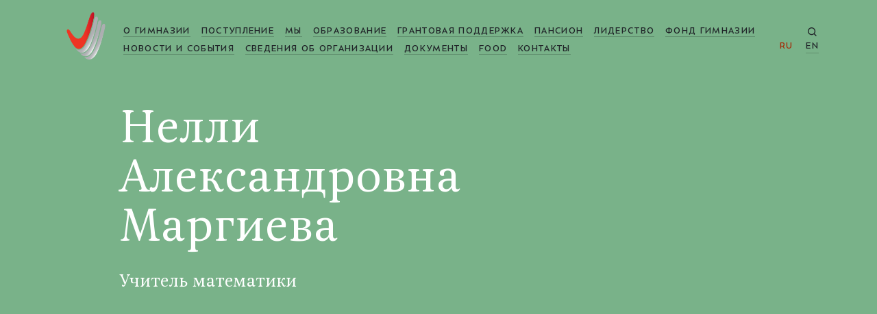

--- FILE ---
content_type: text/html; charset=UTF-8
request_url: https://primakov.school/teachers/263
body_size: 4556
content:
<!DOCTYPE html>
<html class="js flexbox">
<head>
<script src="/Admin/js/jquery-1.7.min.js"></script>
<script src="/Admin/js/jquery.form.js"></script>
<script src="/Admin/js/forum.js"></script>
<script src="/Admin/js/user_functions.js?v=1"></script>
<script src="/Admin/js/shop.site.js?v=5"></script>

				<title>Учителя</title>
				<meta name="description" content="">
				<meta name="keywords" content=""><link rel="icon" type="image/png" href="/files/imagecache/c05e85be5ba290adc69499c355fb4093.png" /><link rel="apple-touch-icon" sizes="57x57" href="/files/imagecache/1a8f0440c62429bccf9feb2a2872f61a.png"><link rel="apple-touch-icon" sizes="114x114" href="/files/imagecache/48a738918acf2bd11846d2b7ee9d0038.png"><link rel="apple-touch-icon" sizes="72x72" href="/files/imagecache/da8a6f019bafba7b8e81d8078f0a9226.png"><link rel="apple-touch-icon" sizes="144x144" href="/files/imagecache/d49dda580721f83725b50f0f56d62c7b.png"><link rel="apple-touch-icon" sizes="60x60" href="/files/imagecache/b72cea7198dd17d3d4a1bddf54ac8f45.png"><link rel="apple-touch-icon" sizes="120x120" href="/files/imagecache/a19f981f448f7a8f53aae8f13daac4d5.png"><link rel="apple-touch-icon" sizes="76x76" href="/files/imagecache/c9072d2560ec803a91a5a6d96840cea3.png"><link rel="apple-touch-icon" sizes="152x152" href="/files/imagecache/704c2394815aa2fc3384032fe7a65d79.png"><meta charset="UTF-8">
<meta name="viewport" content="width=device-width, initial-scale=1">
<meta http-equiv="Content-Type" content="text/html; charset=UTF-8">
<link type="text/css" href="/Admin/js/latest.css" rel="stylesheet"/>
<link media="all" href="/css/font.css?date=20260202092513" rel="stylesheet">
<link media="all" href="/css/style.css?date=20260202092513" rel="stylesheet">
<link media="all" href="/css/fonts/icomoon2/style.css?date=20260202092513" rel="stylesheet">
<!--<link rel="stylesheet" href="https://i.icomoon.io/public/ce1f1167f4/PrimakovSchool/style.css">-->
<script type="text/javascript" src="/js/functions.js?date=20260202092513"></script>
<script type="text/javascript" src="/js/jquery.maskedinput.min.js"></script>
<script type="text/javascript" src="/Admin/js/ui.datepicker.js"></script>
<script type="text/javascript" src="/js/name.js"></script>
<!--<script type="text/javascript" src="/js/fancybox/jquery.mousewheel-3.0.6.pack.js"></script>
<script type="text/javascript" src="/js/fancybox/jquery.fancybox.js?v=2.1.2"></script>
<link rel="stylesheet" type="text/css" href="/js/fancybox/jquery.fancybox.css?v=2.1.2" media="screen" />-->
<!--<script type="text/javascript" src="/js/snow.js"></script>-->
</head><body><div class="habsolute"><header>
	<div class="wrapper">
		<a class="logo" href="/"><img src="/images/logo.png"></a>
		<!--			<img src="/images/gpinr.png" class="gpin">
		-->
		<div class="menu">
						

<div>
<a href="/mission" title="О гимназии" class="">О гимназии</a>

<div>

<a href="/mission" title="Миссия и ценности ">Миссия и ценности </a>


<a href="/imya_gimnazii" title="Имя Гимназии">Имя Гимназии</a>


<a href="/message" title="Обращение директора">Обращение директора</a>


<a href="/school-board-of-trustees" title="Попечительский совет ">Попечительский совет </a>


<a href="/soobschestva_gimnaziya" title="14 сообществ – одна гимназия">14 сообществ – одна гимназия</a>


<a href="/vacancy" title="Вакансии">Вакансии</a>


<a href="/excursions" title="Экскурсия">Экскурсия</a>


</div>
</div>

<div>
<a href="/admission-new" title="Поступление" class="">Поступление</a>

<div>

<a href="/demonstratsionnye_materialy" title="Задания прошлых лет">Задания прошлых лет</a>


<a href="/faq" title="Вопросы и ответы">Вопросы и ответы</a>


</div>
</div>

<div>
<a href="/teachers" title="Мы" class="">Мы</a>

<div>

<a href="/teachers" title="Учителя">Учителя</a>


<a href="/pupils" title="Ученики">Ученики</a>


<a href="/graduates" title="Выпускники">Выпускники</a>


</div>
</div>

<div>
<a href="/sem_soobschestv_–_odna_gimnaziya" title="Образование" class="">Образование</a>

<div>

<a href="/preschool-learning" title="Дошкольное обучение">Дошкольное обучение</a>


<a href="/elementary-school" title="Начальная школа">Начальная школа</a>


<a href="/basic-school" title="Основная школа">Основная школа</a>


<a href="/high-school" title="Старшая школа">Старшая школа</a>

<div>

<a href="/profilnye_klassy" title="Профильные классы">Профильные классы</a>


</div>

<a href="/digital-school" title="Цифровая Гимназия">Цифровая Гимназия</a>


<a href="/additional" title="Дополнительное образование">Дополнительное образование</a>


<a href="/obrazovatelnyy-tsentr-vzlet" title="Образовательный центр «Взлёт»">Образовательный центр «Взлёт»</a>


<a href="/Primakov_School_Academy" title="Primakov School Academy">Primakov School Academy</a>


<a href="/the_russian_school_of_abu_dhabi" title="Русская школа в Абу-Даби ">Русская школа в Абу-Даби </a>


<a href="/tsentr_soprovozhdeniya_sbornykh_rf_na_mezhdunarodnykh_olimpiadakh" title="Центр сопровождения сборных РФ на международных олимпиадах">Центр сопровождения сборных РФ на международных олимпиадах</a>


<a href="/predshkola_standart_detskogo_sada" title="Предшкола. Стандарт детского сада">Предшкола. Стандарт детского сада</a>


<a href="/summer-session" title="Summer Session">Summer Session</a>


</div>
</div>

<div>
<a href="/grantovaya_podderzhka" title="Грантовая поддержка " class="">Грантовая поддержка </a>

</div>

<div>
<a href="/boarding_school" title="Пансион" class="">Пансион</a>

</div>

<div>
<a href="/tsentr_liderskikh_programm" title="Лидерство" class="">Лидерство</a>

<div>

<a href="/tsentr_liderskikh_programm" title="Центр лидерских программ">Центр лидерских программ</a>


</div>
</div>

<div>
<a href="/fund" title="Фонд Гимназии" class="">Фонд Гимназии</a>

</div>

<div>
<a href="/news" title="Новости и события" class="">Новости и события</a>

<div>

<a href="/publications" title="Публикации">Публикации</a>


<a href="/video" title="Видео">Видео</a>


<a href="/leaders" title="100 вопросов лидеру">100 вопросов лидеру</a>


</div>
</div>

<div>
<a href="/svedeniya_ob_organizatsii" title="Сведения об организации" class="">Сведения об организации</a>

</div>

<div>
<a href="/documents" title="Документы" class="">Документы</a>

<div>

<a href="/rabochie_programmy_" title="Рабочие программы ">Рабочие программы </a>


</div>
</div>

<div>
<a href="/food" title="Food" class="">Food</a>

</div>

<div>
<a href="/contacts" title="Контакты" class="">Контакты</a>

</div>
		</div>
		<div class="search-lang">
			<a class="search-button" href="javascript:void(0)"><span class="icon-search"></span></a>
			<div class="lang-selector" style="">
				<a href="/include/setlang.php?lang=ru" class="selected">RU</a>
				<a href="/include/setlang.php?lang=en" >EN</a>
			</div>
		</div>
		<a class="mob-menu" href="javascript:void(0)">
			<div class="burger">
				<div class="burger-line"></div>
				<div class="burger-line"></div>
				<div class="burger-line"></div>
				<div class="burger-line white"></div>
				<div class="burger-line white"></div>
				<div class="burger-line white"></div>
			</div>
		</a>
	</div>
</header></div>
<content style="grid-row: span 2;">
		<div class="teacher-block" style="background-color: #79b289; background-image: url('/files/m_teachers/263/Margieva_Nelli.png');">
	<div class="wrapper">
		<div class="teacher-info margin8">
			<h1>Нелли Александровна Маргиева </h1>
			<p class="position">Учитель математики</p>
						<div class="bio"></div>
		</div>
	</div>
</div>
<div class="wrapper">
	<div class="techer-other-info margin8">
		<p class="unversity"></p>
		<div class="courses">
											</div>
			</div>
	<div class="other-teachers margin8">
		<div class="bloc-name">Учителя математики и информатики</div>
		<div class="teachers-round-list count6">
								<a href="/teachers/107">
						<div class="photo" style="background-color: #79b289; background-image: url('/files/m_teachers/107/Danilkina_Tatiana.png');"></div>
						<p>Татьяна Васильевна Данилкина</p>
						<span class="notice">Учитель математики</span>
					</a>
										<a href="/teachers/141">
						<div class="photo" style="background-color: #79b289; background-image: url('/files/m_teachers/141/1 Frolov Pavel.png');"></div>
						<p>Павел Павлович Фролов</p>
						<span class="notice">Учитель математики</span>
					</a>
										<a href="/teachers/176">
						<div class="photo" style="background-color: #79b289; background-image: url('/files/m_teachers/176/alfiya_abzalimova.png');"></div>
						<p>Альфия Ямилевна Абзалимова</p>
						<span class="notice">Учитель математики</span>
					</a>
										<a href="/teachers/180">
						<div class="photo" style="background-color: #79b289; background-image: url('/files/m_teachers/180/Gubenskaya Oksana.png');"></div>
						<p>Оксана Владимировна Губенская</p>
						<span class="notice">Учитель информатики</span>
					</a>
										<a href="/teachers/198">
						<div class="photo" style="background-color: #79b289; background-image: url('/files/m_teachers/198/Mitiazhin Roman.png');"></div>
						<p>Роман Валерьевич Митяжин </p>
						<span class="notice">Учитель</span>
					</a>
										<a href="/teachers/260">
						<div class="photo" style="background-color: #79b289; background-image: url('/files/m_teachers/260/Aleksandr Rodchikov.png');"></div>
						<p>Александр Александрович Родчиков </p>
						<span class="notice">Учитель математики</span>
					</a>
							</div>
	</div>
</div></content>
<footer class="">
	<div class="wrapper" style="z-index: 1; position:relative;">
		<div class="footer-left">
			<div>
				<a href="http://finevision.ru/?hostname=primakov.school&path=/teachers/263" class="fs">Версия для слабовидящих</a>
				<a href="/svedeniya_ob_organizatsii" class="notanim">Сведения об образовательной организации</a>
			</div>
			<div>
				<a href="https://minobrnauki.gov.ru">Министерство науки и высшего образования РФ</a>
				<a href="https://edu.gov.ru/press/news/">Новости Министерства просвещения РФ</a>
			</div>
			<div>
				<span>© <span class="nobr">2017-2026</span>&nbsp;Гимназия имени Е. М. Примакова</span>
				<a href="https://myschool.mosreg.ru" target="_blank">Моя школа</a>
				 <a href="javascript:feedback()">Обратная связь</a>
			</div>
		</div>
		<div class="footer-right">
			<div>Гимназия в соцсетях</div>
			<div class="social">
								<a target="_blank" href="https://vk.com/primakovschool" class="icon-social-vk"></a>
								<a target="_blank" href="https://tgclick.com/primakov" class="icon-social-telegram"></a>
			</div>
		</div>
	</div>
	</footer>
<div class="popup"><a href="javascript:closePopup()" class="pu-closer">×</a><div class="pu-content"></div></div><!-- Yandex.Metrika counter -->
<script type="text/javascript" >
   (function(m,e,t,r,i,k,a){m[i]=m[i]||function(){(m[i].a=m[i].a||[]).push(arguments)};
   m[i].l=1*new Date();
   for (var j = 0; j < document.scripts.length; j++) {if (document.scripts[j].src === r) { return; }}
   k=e.createElement(t),a=e.getElementsByTagName(t)[0],k.async=1,k.src=r,a.parentNode.insertBefore(k,a)})
   (window, document, "script", "https://mc.yandex.ru/metrika/tag.js", "ym");

   ym(94275067, "init", {
        clickmap:true,
        trackLinks:true,
        accurateTrackBounce:true,
        webvisor:true
   });
</script>
<noscript><div><img src="https://mc.yandex.ru/watch/94275067" style="position:absolute; left:-9999px;" alt="" /></div></noscript>
<!-- /Yandex.Metrika counter --></body></html>

--- FILE ---
content_type: text/css
request_url: https://primakov.school/css/style.css?date=20260202092513
body_size: 110266
content:
:root
{
	--psmall:300 1.4rem/1.65 'als_sector',sans-serif;;
	--standart: 300 1.6rem/1.65 'als_sector',sans-serif;
	--h1: 500 7rem/1.1 'als_meringue';
	--h2: 500 4.3rem/1.1 'als_meringue';
	--h2-italic: italic 500 4.3rem/1.1 'als_meringue';
	--h3: 500 2.3rem/1.4 'als_meringue';
	--h4: 700 1.7rem/1.35 'als_sector',sans-serif;

	--black: #212529;
	--white: #ffffff;
	--white05: rgba(255,255,255,.5);
	--black05:rgba(0, 0, 0, 0.5);
	--dark: #6d1900;
	--red: #a32e0b;
}

strong, b
{
	font-weight: 700;
}

[class^="imicon-"], [class*=" imicon-"] {
  /* use !important to prevent issues with browser extensions that change fonts */
  font-family: 'icomoon' !important;
  speak: never;
  font-style: normal;
  font-weight: normal;
  font-variant: normal;
  text-transform: none;
  line-height: 1;

  /* Better Font Rendering =========== */
  -webkit-font-smoothing: antialiased;
  -moz-osx-font-smoothing: grayscale;
}

.imicon-prize:before {
  content: "\e900";
}
.imicon-double-tick:before {
  content: "\e901";
}
.imicon-close:before {
  content: "\e902";
}
.imicon-house:before {
  content: "\e903";
}
.imicon-dobor:before {
  content: "\e904";
}

.h4 
{
	font: var(--h4);
	letter-spacing: .14rem;
}

.h3
{
	font: var(--h3);
}

.h2
{
	font: var(--h2);
}

.h1
{
	font: var(--h1);
}

html, body
{
	margin: 0;
	padding: 0;
	min-height: 100vh;
	background: #fff;
	font-size: 9.4px;
	line-height: 1.15;
	font-family: als_sector,sans-serif;
	-webkit-font-smoothing: antialiased;
	color: var(--black);
}

body
{
	display: grid;
	grid-template-rows: max-content 1fr max-content;
	position: relative;
}

body#tinymce
{
	display: block !important;
	font-size: 14px;
	grid-template-rows: 1fr;
	min-height: 0;
}

body.dark
{
	background: var(--dark);
	color: var(--white);
}

.gpin
{
	position: relative;
	/*left: 10px;
	top: -50px;*/
	margin-top: -10px;
	margin-bottom: 10px;
	width: 100px;
}

.dark .content a
{
	color: var(--white);
}
.symbols
{
pointer-events:none;
}

content
{
	padding-bottom: 7rem;
	font: var(--standart);
}

.height14
{
	display: block;
	height: 14rem;
}

.center
{
	text-align: center;
}

.mob-menu
{
	display: none;
}

.habsolute
{
	display: block;
	position: absolute;
	top: 0;
	left: 0;
	width: 100vw;
	z-index: 2;
}

.wrapper
{
	max-width: 1140px;
	box-sizing: border-box;
	padding: 0 15px;
	margin: 0 auto;
}

.wrapper.auth-block
{
	justify-content: flex-end;
	padding: 10px 0;
	gap: 14px;
}

.main-wrapper
{
	display: block;
	position: fixed;
	top: 0;
	left: 0;
	width: 100vw;
	height: 100vh;
	overflow: hidden;
}

.main-wrapper .panorama
{
	width: 100vw;
	height: 100vh;
	position: absolute;
	z-index: 0;
	/*background-image: url('/upload/images/panorami/main.jpg');
	background-size: auto 250%;
	background-position: 100% 40%;*/
	background-image: url('/upload/images/fasad.jpg');
	background-size: cover;
	background-position: center;

	/*-webkit-animation: panorama 900s linear infinite; 
	-moz-animation:    panorama 900s linear infinite; 
	-o-animation:      panorama 900s linear infinite; 
	animation:         panorama 900s linear infinite;*/
}

@keyframes panorama {
	0% {
		background-position: 100% 40%
	}
	50% {
		background-position: 0% 40%
	}
	100% {
		background-position: -100% 40%
	}
}

.main-arrow
{
	display: block;
	position: absolute;
	right: 30px;
	bottom: 30px;
	z-index: 2;
	cursor: pointer;
	color: var(--white05);
	transform: rotate(-90deg);
	font-size: 60px;
	-webkit-animation: panorama2 5s linear infinite; /* Safari 4+ */
	-moz-animation:    panorama2 5s linear infinite; /* Fx 5+ */
	-o-animation:      panorama2 5s linear infinite; /* Opera 12+ */
	animation:         panorama2 5s linear infinite;
}

@keyframes panorama2 {
	0% {
		transform: rotate(-90deg);
	}
	10% {
		transform: rotate(-90deg);
	}
	20% {
		transform: rotate(0deg);
	}
	30% {
		transform: scale(1.1);
	}
	35% {
		transform: scale(1.0);
	}
	40% {
		transform: scale(1.1);
	}
	45% {
		transform: scale(1.0);
	}
	50% {
		transform: scale(1.1);
	}
	55% {
		transform: scale(1.0);
	}
	60% {
		transform: scale(1.1);
	}
	65% {
		transform: scale(1.0);
	}
	70% {
		transform: scale(1.1);
	}
	75% {
		transform: scale(1.0);
	}
	80% {
		transform: rotate(0deg);
	}
	90% {
		transform: rotate(-90deg);
	}
	100% {
		transform: rotate(-90deg);
	}
}

.big-screen
{
	display: grid;
	position: absolute;
	height: 100vh;
	z-index: 1;
	grid-template-columns: 100vw auto auto auto auto auto auto;
}

.big-screen .first
{
	position: relative;
}

.big-screen .first .fbg
{
		width: 35vw;
		height: 100vh;
		background: linear-gradient(to right,#6d1900 50%,rgba(109,25,0,.8));
}

.big-screen .first .fcontent
{
	position: absolute;
	top: 10vw;
	width: 35vw;
	padding: 0vw 0 0vw 10vw;
	color: #fff;
	font-size: 2vh;
	line-height: 1.6;
}

.big-screen .first .fcontent i, .big-screen .first .fcontent a, .big-screen .first .fcontent em
{
	color: #ffc1a6;
}

.big-screen .first .fcontent .big-text
{
	font-size: 4vh;
	font-family: als_meringue;
font-weight: 500;
line-height: 1.1;
color: #fff;
}

.big-screen .second
{
	display: block;
	width: 30vw;
	padding: 10vw 4vw;
	box-sizing: border-box;
	color: #fff;
	font-size: 1vw;
	line-height: 1.6;
}

.big-screen .second .big-text
{
	font-size: 2.5vh;
	font-family: als_meringue;
font-weight: 500;
line-height: 1.4;
color: #fff;
}

.numbers
{
	display: grid;
	grid-template-columns: repeat(2, 1fr);
}

.numbers p
{
	font-size: 6rem !important;
	margin: 0;
	font-family: als_meringue;
	font-weight: 500;
}

.big-screen .third
{
	background: var(--white);
	padding: 100px 10vw 0 4rem;
	display: grid;
	grid-template-rows: max-content 1fr;
	grid-gap: 4rem;
}


.big-screen .pre-third
{
	background: var(--white);
	padding: 100px 4rem 0 10vw;
	display: grid;
	grid-template-columns: repeat(2, 25vw);
	grid-template-rows: max-content 1fr;
	grid-gap: 4rem;
}

.big-screen .pre-third p
{
	font-size: 0.7vw;
	line-height: 1.65;
}

.big-screen .third h2, .big-screen .pre-third h2
{
	grid-column: span 5;
}

.big-screen .third>div .h3, .big-screen .pre-third>div .h3
{
	font-size: 1vw;

}

.big-screen .third>div, .big-screen .pre-third>div
{
	display: grid;
	grid-template-rows: repeat(2, 1fr);
	max-height: 70vh;
}

.third>div .ms-gal
{
	/*display: none;*/
}

.third>div:hover .ms-gal
{
	display: block;
}

.msg-images
{
	display: block;
	position: relative;
	padding-top: 100%;
}

.msg-images div
{
	display: none;
	position: absolute;
	width: 80%;
	height: 80%;
	border-radius: 5px;
	left: 0%;
	top: 10%;
	overflow: hidden;
}

.msg-images div img
{
	width: 100%;
	position: absolute;
	left: 0;
	top: 0;
	transition: all 3000ms ease;
	transform: scale(1.0);
}

.msg-images div img.anim
{
	transform: scale(1.1);
}

.mh-leaders
{
	display: flex;
	justify-content: flex-start;
	padding-top: 10vh;
}

.mh-leaders>div
{
	display: block;
	width: 10vw;
}

.mh-leaders>div .mhl-photo
{
	display: block;
	padding-top: 100%;
	border-radius: 5px;
	background-size: cover;
	background-position: center;
}

.herb
{
	display: block;
	position: relative;
}

.herb img
{
	width: 100%;
	transition: all .5s;
	transform: scale(1);
}

.herb img.scale
{
	transform: scale(0.7);
}

.big-screen .third>div ul li
{
	font-size: 0.7vw;
}

.forth
{
	display: grid;
	grid-template-columns: repeat(2, 1fr);
	grid-template-rows: max-content 1fr;
	grid-gap: 5rem;
	padding: 100px 10vw 0 10vw;
	width: 80vw;
	box-sizing: border-box;
}

.forth .mh-info
{
	display: grid;
	grid-template-rows: max-content 1fr;
	grid-gap: 5rem;
	font: var(--standart);
}

.forth .mh-info2
{
	display: grid;
	grid-template-rows: max-content 1fr;
	grid-gap: 5rem;
	font: var(--standart);	
}

.forth .mh-info>div:first-child
{
	font: var(--h3);
}

.forth>div.ft
{
	grid-column: span 2;
}

.five
{
	display: block;
	padding: 100px 10vw 0 10vw;
	width: 80vw;
	box-sizing: border-box;
	background: #6d1900;
	color: var(--white);
	font: var(--standart);
}

.five a.bordered, .five a.h2
{
	color: var(--white);
}

.five i
{
	color: #ffc1a6;
}

.five .only-best
{
	text-align: center;
	display: block;
	position: relative;
	padding-top: 5vw;
}

.six
{
	display: block;
	padding: 100px 10vw 0 10vw;
	width: 60vw;
	box-sizing: border-box;
	background: #94aebd;
	color: var(--white);
	font: var(--standart);
}

.six .double-block p
{
	font-size: 2vmin;
}

.six .double-block p.big-text
{
	font-size: 3vmin;
	line-height: 4vmin;
}

.main-head
{
	display: block;
	position: fixed;
	z-index: 1;
	width: 100%;
}

.main-head header
{
	margin-bottom: 0;
}

.main-head header .wrapper, .main-footer .wrapper
{
	width: 100%;
	max-width: 100%;
}

.main-head header .wrapper .search-lang .lang-selector a, .main-head header .wrapper .search-lang .search-button,
.dark header .wrapper .search-lang .lang-selector a, .dark header .wrapper .search-lang .search-button, .dark header .wrapper .menu>div>a
{
	color: #fff;
	border-color: rgba(255,255,255,.2);
}

.main-head header .wrapper .search-lang.blackrow .lang-selector a, .main-head header .wrapper .search-lang.blackrow .search-button
{
	color: var(--black);
}

.main-head header .wrapper .search-lang .lang-selector a.selected, header .wrapper .search-lang .lang-selector a:hover,
.dark header .wrapper .search-lang .lang-selector a.selected, .dark header .wrapper .search-lang .lang-selector a:hover, .dark header .wrapper .menu>div:hover>a, .dark header .wrapper .menu>div>a.selected
{
	color: #ffc1a6;
}

.main-head header .wrapper .search-lang.blackrow .lang-selector a.selected, header .wrapper .search-lang.blackrow .lang-selector a:hover
{
	color: var(--red);
}

h2
{
	font: var(--h2);
	margin-bottom: 1.5rem;
}

.main-head header .wrapper .menu
{
	margin-top: 20px;
	padding-top: 4px;
	margin-bottom: 28px;
}

.main-head header .wrapper .menu.blackrow
{
	background: rgba(255, 255, 255, 0.3);
}

.main-head header .wrapper .menu>div>a
{
	color: #fff;
	border-bottom-color: rgba(255,193,166,.2);
}

.main-head header .wrapper .menu.blackrow>div>a
{
	color: var(--black);
	border-bottom-color: rgba(0, 0, 0, 0.2);
}

.main-head header .wrapper .menu>div>a:hover
{
	color: #ffc1a6;
}

.main-head header .wrapper .menu.blackrow>div>a:hover
{
	color: var(--red);
	border-bottom-color: var(--red);
}

.main-footer
{
	display: block;
	position: absolute;
	bottom: 0;
	left: 0;
	width: 100%;
	color: #ffc1a6;
}

.absolute
{
	position: absolute;
	bottom: 0;
	left: 0;
	width: 100%;
	z-index: 1;
}
.light-footer
{
	display: block;
	color: #ffc1a6;
}


.main-footer a, .main-footer .footer-left a, .main-footer .social a, .light-footer .footer-left a, .light-footer .social a, .light-footer a
{
	color: #ffc1a6;
}

.main-footer .social a, .light-footer .social a
{
	border-color: #ffc1a6;	
}

.main-footer .social a:hover, .light-footer .social a:hover
{
	color: var(--black);
}

h1
{
	font: var(--h1);
	margin-bottom: 2rem;
	color: inherit;
	margin-top: 0;
	padding: 0 0;/*15px;*/
	/*margin-left: -12px;*/
	position: relative;
}

h3
{
	font-size: 2.3rem;
	font-family: als_meringue;
	font-weight: 500;
}

header
{
	padding: 14px 0;
	margin-bottom: 5rem;
}

header .wrapper
{
	display: flex;
	flex-wrap: nowrap;
	justify-content: space-between;
	
}

header .wrapper>img
{
	/*background: var(--red);*/
}

header .wrapper .logo 
{
	width: 76px;
	height: 76px;
	display: flex;
	align-items: center;
	justify-content: center;
	padding-left: 2px;
}

header .wrapper .logo img
{
	width: 69px;
}

header .wrapper .logo:hover img
{
	transform: scale(1.1);
	transition: 0.2s;
}

header .wrapper .menu
{
	display: flex;
	justify-content: flex-start;
	padding: 0px 17px;
	margin-top: 24px;
	-webkit-box-flex: 0;
	flex: 0 0 84.666666%;
	max-width: 84.666666%;
	flex-wrap: wrap;

}

header .wrapper .menu>div
{
	margin-right: 1.7rem;
	padding-bottom: 0.7rem;
	position: relative;
}

header .wrapper .menu>div>a, .wrapper.auth-block a
{
	text-transform: uppercase;
	font-weight: 500;
	color: var(--black);
	transition: all 230ms ease;
	font-size: 1.4rem;
	letter-spacing: .14rem;
	line-height: 1.3;
	text-decoration: none;
	border-bottom: 1px solid rgba(0,0,0,.2);
}

header .wrapper .menu>div>a.selected
{
	border: none;
	color: #a32e0b;
}

header .wrapper .menu>div>a.selected:after
{
	content: "↓";
	margin-left: .5rem;
	font-weight: 700;
}

header .wrapper .menu>div:hover>a, .wrapper.auth-block a:hover
{
	color: #a32e0b;
	border-bottom: 1px solid #a32e0b;
}

header .wrapper .menu>div:hover>a.selected
{
	border-bottom: none;
}

header .wrapper .menu>div>div
{
	background-color: #a32e0b;
	border-radius: 6px;
	min-width: 22rem;
	opacity: 0;
	padding: 1.3rem 0;
	position: absolute;
	top: 2.4rem;
	left: 0;
	visibility: hidden;
	z-index: 10;
	-webkit-transform: translateY(-1rem);
	transform: translateY(-1rem);
	-webkit-transition: 150ms;
	transition: all 150ms ease;
}

header .wrapper .menu>div>div a
{
	display: block;
	padding: 1rem 3rem;
	text-transform: uppercase;
	-webkit-transition: 150ms;
	transition: all 150ms ease;
	white-space: nowrap;
	/*border-bottom: 1px solid rgba(0,0,0,.2);*/
	color: #fff;
	font-size: 1.4rem;
	text-decoration: none;
}


header .wrapper .menu>div>div a:hover
{
	background: rgba(110, 26, 0, 1);;
}

header .wrapper .menu>div:hover>div
{
	opacity: 1;
	visibility: visible;
	transform: translateY(0);
	transition-duration: .6s;
	-webkit-transform: translateY(0);
	-webkit-transition-duration: .6s;
}

header .wrapper .search-lang
{
	-webkit-box-flex: 0;
	
	display: flex;
	flex-direction: column;
	align-items: flex-end;
	justify-content: flex-start;
	padding-top: 22px;
}

header .wrapper .search-lang .search-button
{
	color: var(--black);
	font-size: 1.4rem;
	line-height: 2.6rem;
	transition: all .4s cubic-bezier(.495,.155,.145,.955);
}

header .wrapper .search-lang .search-button:hover
{
	color: #a32e0b;
	font-size: 1.6rem;
}

header .wrapper .search-lang .lang-selector a
{
	display: inline-block;
	font-weight: 300;
	color: var(--black);
	transition: all 230ms ease;
	font-size: 1.4rem;
	letter-spacing: .14rem;
	line-height: 1.3;
	text-decoration: none;
	padding-bottom: 0;
	border-bottom: 1px solid rgba(0,0,0,.2);
}

header .wrapper .search-lang .lang-selector a.selected, header .wrapper .search-lang .lang-selector a:hover
{
	color: #a32e0b;
	border-bottom: 1px solid #a32e0b;
}

header .wrapper .search-lang .lang-selector a.selected
{
	border: none;
	pointer-events: none;
}

header .wrapper .search-lang .lang-selector a:first-child
{
	margin-right: 1.7rem;
}

footer
{
	padding-top: 1rem;
	padding-bottom: 3rem;
	font-size: 1.6rem;
	font-weight: 300;
	line-height: 1.65;
}

footer .wrapper
{
	display: flex;
}

.footer-left, .footer-right
{
	display: grid;
	grid-template-rows: max-content 40px;
	grid-gap: 1.2rem;
}

.footer-right>div:first-child
{
	padding-right: 8px;
}

.footer-left>div:last-child, .footer-right>div:last-child
{
	display: flex;
	align-items: center;
}

.footer-left
{
	margin-left: 8.33333333%;
	-webkit-box-flex: 0;
	flex: 0 0 58.33333333%;
	max-width: 58.33333333%;
}

.footer-left div>span
{
margin-right: 3rem!important;
}

.content a.animated, a.animated
{
	margin-bottom: -.8rem;
	padding-bottom: .8rem;	
	text-decoration: none;
	transition: all 230ms ease;
	background: url(/images/dashed_yellow-light.svg) 0 75% repeat-x;
}

.content a.animated:hover, a.animated:hover
{
	background: url(/images/dashed-anim_yellow-light.svg) 0 75% repeat-x;
}

.mh-info a.animated
{
	margin-right: 0;
}

.mh-info a.animated.selected, .mh-info a.animated.selected:hover
{
	position: relative;
	display: inline-block;
	z-index: 1;
}

.mh-info a.animated.selected:before
{
	position: absolute;
	display: block;
	left: -0.5rem;
	top: -0.5rem;
	bottom: 0.5rem;
	right: -0.5rem;
	content: "";
	z-index: -1;
	border-radius: 0.5rem;
	background: rgb(148, 174, 189);
}

.footer-left a, a.animated, .course-detail .detail a:not(.button)
{
	margin-bottom: -.8rem;
	padding-bottom: .8rem;
	color: var(--black);
	text-decoration: none;
	transition: all 230ms ease;
	background: url(/images/dashed_yellow-light.svg) 0 75% repeat-x;
	margin-right: 3rem;
}

.course-detail .detail a:not(.button)
{
	margin-right: 0;
}

.footer-left a:hover, a.animated:hover, .course-detail .detail a:not(.button):hover
{
	background: url(/images/dashed-anim_yellow-light.svg) 0 75% repeat-x;
}

a.bordered, .bordered
{
	margin-bottom: -.8rem;
	padding-bottom: .8rem;
	color: var(--black);
	text-decoration: none;
	transition: all 230ms ease;
}

.white a.bordered
{
	color: var(--white);
	background: linear-gradient(to right,var(--white) 0,var(--white) 100%) 0 75% repeat-x,linear-gradient(to right,var(--white) 0,var(--white) 100%) 0 75% repeat-x;
	background-size: 100% .3rem;
}

.footer-left a.notanim, a.bordered, .bordered
{
	background: linear-gradient(to right,#ffe2ca 0,#ffe2ca 100%) 0 75% repeat-x,linear-gradient(to right,#ffe2ca 0,#ffe2ca 100%) 0 75% repeat-x;
	background-size: 100% .3rem;
}

.white a.bordered:hover
{
	color: var(--white);
	background: linear-gradient(to right,var(--white) 0,var(--white) 100%) 0 75% repeat-x,linear-gradient(to right,var(--white) 0,var(--white) 100%) 0 calc(75% + .5rem) repeat-x;
	background-size: 100% .3rem;
}

.footer-left a.notanim:hover, a.bordered:hover, a:hover .bordered
{
	background: linear-gradient(to right,#ffe2ca 0,#ffe2ca 100%) 0 75% repeat-x,linear-gradient(to right,#ffe2ca 0,#ffe2ca 100%) 0 calc(75% + .5rem) repeat-x;
	background-size: 100% .3rem;
}

.footer-right
{
	flex: 0 0 25%;
	max-width: 25%;
}

.footer-right div
{
	text-align: right;
}

.social
{
	display: flex;
	justify-content: flex-end;
}

.social a
{
	border-radius: 50%;
	border: 1px solid rgba(0,0,0,.5);
	display: flex;
	height: 3.3rem;
	margin-left: 1.2rem;
	margin-bottom: 1rem;
	text-align: center;
	vertical-align: middle;
	width: 3.3rem;
	-webkit-transition: .3s;
	color:  #212529;
	text-decoration: none;
	font-size: 2.3rem;
	justify-content: center;
	align-items: center;
	font-style: italic;
	transition: all .3s ease;
}

.social a:hover
{
	font-size: 2.5rem;
	background-color: #ffc1a6!important;
	border-color: #ffc1a6;
}

.about-content
{
	max-width: 83.333333%;
	margin: 0 auto;
	font-size: 1.6rem;
font-weight: 300;
line-height: 1.65;
}

.submenu
{
	display: block;
	margin: 0 -5px;
	margin-bottom: 6rem;

}

.submenu span
{
	display: block;
	margin: 0 5px 1rem;
	border: 0;
	border-top: 1px solid #d7d7d7;
}

.submenu div
{
	display: flex;
	margin-bottom: 1rem;
}

.submenu a
{
	padding: 4px 8px 3px;
	background: 0 0;
	border-radius: 2px;
	cursor: pointer;
	text-transform: uppercase;
	white-space: nowrap;
	-webkit-transition: .3s;
	transition: all .3s ease;
	font-size: 1.4rem;
	font-family: als_sector,sans-serif;
	font-weight: 700;
	letter-spacing: .14rem;
	line-height: 1.3;
	color: var(--black);
	text-decoration: none;
}

.submenu a.selected
{
	background-color: #a32e0b!important;
	color: #fff;
}

.mission-top
{
	display: flex;
	background: url('/upload/images/about/Mission_tiny.jpg') 50%/cover no-repeat;
	align-items: flex-end;
	height: 40rem;
	border-radius: 6px;
	color: #fff;
	display: -webkit-box;
	display: flex;
	margin-bottom: 5rem;
	padding-left: 5rem;
	padding-right: 5rem;
}

.mission-top h2
{
	font-size: 4.3rem;
	margin-bottom: 4rem;
	font-family: als_meringue;
	font-weight: 500;
	line-height: 1.1;
}

.mission-text
{
	width: 75%;
	font-size: 1.6rem;
font-weight: 300;
line-height: 1.65;
color: var(--black);
}

.mission-text p
{
	width: 90%;
	padding-top: 1px;
}


.message
{
	font-size: 1.6rem;
	font-weight: 300;
	line-height: 1.65;
	color: var(--black);
	display: grid;
	grid-template-columns: 60% 1fr;
	grid-gap: 20px;
}

.message>div
{
	padding-bottom: 10rem;
}

.message .headmaster
{
	position: initial;
    display:initial;
    padding-bottom: 0;
}

.message .headmaster>div
{
    position: sticky;
    top: 0;
    left: 0;
    right: 0;
    min-height: 100vh;
    display: flex;
    align-items: flex-end;
    padding-top: 0px;
}

.message .headmaster img
{
	/*position: sticky;*/
	/*left: 0;*/
	/*top: 0;*/
    display: block;
	/*width: 100%;*/
	height: 100vh;
}

.blockquote
{
	position: relative;
	display: block;
}

.blockquote.large:before {
	content: '\e804';
	font-family: fontello;
	display: block;
	line-height: 1;
	margin-bottom: .8rem;
	font-size: 3.5rem;
	padding-right: 22px;
	position: absolute;
	top: 5px;
	left: -120px;
	text-align: right;
	width: 100px;
}

.content a
{
	background: linear-gradient(to right,#ffe2ca 0,#ffe2ca 100%) 0 75% repeat-x,linear-gradient(to right,#ffe2ca 0,#ffe2ca 100%) 0 75% repeat-x;
	background-size: 100% .3rem;
	margin-bottom: -.8rem;
padding-bottom: .8rem;
color: var(--black);
text-decoration: none;
transition: all 230ms ease;
}

.content a:hover
{
	background: linear-gradient(to right,#ffe2ca 0,#ffe2ca 100%) 0 75% repeat-x,linear-gradient(to right,#ffe2ca 0,#ffe2ca 100%) 0 calc(75% + .5rem) repeat-x;
	background-size: 100% .3rem;
}

.notice {
color: rgba(0,0,0,.5);
font-size: 1.3rem;
letter-spacing: .02rem;
line-height: 1.6;
margin-bottom: 2rem;
}

.sign
{
	display: block;
	position: relative;
	padding: 6rem 0 9rem;
}

.sign:after
{
	background: url(/upload/images/about/sign.png) 100% 0/contain no-repeat;
	content: '';
	display: block;
	
	position: absolute;
	top: 0;
	/*left: 34rem;
	height: 27rem;
	*/
	height: 24rem;
	left: 23rem;
	width: 37rem;
	z-index: 0;
}

.question
{
	font-size: 2.3rem;
	line-height: 1.4;
	margin-bottom: 1.3rem;
	font-family: als_meringue;
	font-weight: 500;
	width: 60%;
	position: relative;
}

.faq .blockquote
{
	height: 4rem;
}

.question:before
{
	display: block;
	position: absolute;
	content: '—';
	color: #a32e0b;
	position: absolute;
	left: -3rem;
}

.answer
{
	margin-bottom: 4rem;
	font-size: 1.6rem;
	font-weight: 300;
	line-height: 1.65;
	width: 60%;
}

.double-v-block
{
	display: grid;
	grid-template-columns: 55% 1fr;
	grid-gap: 40px;
}

.double-v-block.equal
{
	grid-template-columns: repeat(2, 1fr);
}

.double-c-block
{
	display: grid;
	grid-template-columns: 1fr 493px;
	grid-gap: 40px;	
}

.double-block
{
	display: grid;
	grid-template-columns: repeat(2, 1fr);
	grid-gap: 40px;	
}

.gallery
{
	display: grid;
	grid-template-columns: repeat(3, 1fr);
	grid-column-gap: 10px;
	grid-row-gap: 15px;
}

.gallery>div
{
	display: block;
	position: relative;
	padding-top: 100%;
}

.gallery div div
{
	display: block;
	position: absolute;
	width: 100%;
	top: 0;
	left: 0;
	bottom: 0;
	background-size: cover;
	background-position: center;
	-webkit-transition: -webkit-transform .6s;
	transition: -webkit-transform .6s ease;
	transition: transform .6s ease;
	transition: transform .6s ease,-webkit-transform .6s ease;
	-webkit-transform: translateZ(0);
	transform: rotate(-2deg);
	border-radius: 3px;
}

.gallery div.unvisible
{
	display: none;
}

.more-gal-photo
{
	display: block;
	padding-top: 100%;
	position: relative;
	background-color: #94aebd;
	color: #fff;
	border-radius: 5px;
}

.more-gal-photo div
{
	display: flex;
	position: absolute;
	width: 100%;
	top: 0;
	left: 0;
	bottom: 0;
	font: var(--h4);
	letter-spacing: .14rem;
	align-items: center;
	justify-content: center;
	flex-direction: column;
}

.more-gal-photo div .number
{
	font: var(--h1);
}

.more-gal-photo div .hide-text
{
	display: none;
}

.more-gal-photo.open div .more-text, .more-gal-photo.open div .counter-name, .more-gal-photo.open div .number
{
	display: none;
}

.more-gal-photo.open div .hide-text
{
	display: block;
}

.gallery div.more-v-photo
{
	cursor: pointer;
}



.gallery div.more-v-photo div
{
	background-color: #94aebd;
	color: #fff;
	display: flex;
	align-items: center;
	justify-content: center;
	flex-direction: column;
	text-transform: uppercase;
}

.gallery div.more-v-photo div .more-text, .gallery div.more-v-photo div .counter-name, .gallery div.more-v-photo div .hide-text
{
	font-size: 1.25rem;
	font-weight: 700;
	letter-spacing: .14rem;
	line-height: 1.35;
}

.gallery div.more-v-photo div .hide-text
{
	display: none;
}

.gallery div.more-v-photo.open div .hide-text
{
	display: block;
}

.gallery div.more-v-photo div .number
{
	font-family: als_meringue;
	font-size: 4rem;
}

.gallery div.more-v-photo.open div .more-text, .gallery div.more-v-photo.open div .counter-name, .gallery div.more-v-photo.open div .number
{
	display: none;
}

.gallery div:nth-child(2n) div
{
	transform: rotate(2deg);
}

.gallery div:hover div
{
	-webkit-transform: scale(1.05) rotate(-2deg);
	transform: scale(1.05) rotate(-2deg);
}

.gallery div:nth-child(2n):hover div
{
	-webkit-transform: scale(1.05) rotate(2deg);
	transform: scale(1.05) rotate(2deg);
}

.gallery div:first-child
{
	grid-column: span 2;
	grid-row: span 2;
}

.double-v-block p
{
	font-size: 1.6rem;
	line-height: 1.65;
}

ul
{
	margin-bottom: 2rem;
	padding: 0;
}

ul li 
{
	list-style: none;
	margin-bottom: 1rem;
	position: relative;
	font-size: 1.6rem;
	font-weight: 300;
	line-height: 1.65;
	padding-left: 2rem;
}

ol
{
	margin-bottom: 2rem;
	padding: 0;
}

ol li 
{
	margin-bottom: 1rem;
	position: relative;
	font-size: 1.6rem;
	font-weight: 300;
	line-height: 1.65;
	padding-left: 2rem;
}

ul li:before
{
	color: #ffc1a6;
	content: '•';
	padding-right: 1.5rem;
	position: absolute;
	left: -5rem;
	text-align: right;
	width: 5rem;
}

.gallery-horizontal
{
	display: grid;
	grid-template-columns: repeat(4, 1fr);
	grid-column-gap: 10px;
	grid-row-gap: 15px;
	margin-top: 40px;
}

.gallery-horizontal>div
{
	display: block;
	position: relative;
	padding-top: 100%;
	overflow: hidden;
}

.gallery-horizontal div a
{
	display: block;
	position: absolute;
	width: 100%;
	top: 0;
	left: 0;
	bottom: 0;
	background-size: cover;
	background-position: center;
	-webkit-transition: -webkit-transform .6s;
	transition: -webkit-transform .6s ease;
	transition: transform .6s ease;
	transition: transform .6s ease,-webkit-transform .6s ease;
	border-radius: 3px;
}

.gallery-horizontal div:first-child
{
	grid-column: span 2;
	grid-row: span 2;
}

.gallery-horizontal div:hover a
{
	/*left: -2.5%;
	top: -2.5%;*/
	-webkit-transform: scale(1.05);
	transform: scale(1.05);
}

.adm-video
{
	display: block;
	position: relative;
	height: auto;
}

.adm-video > div
{
	display: block;
	position: absolute;
	z-index: 1;
	pointer-events: none;
	width: 100%;
	top: 0;
	bottom: 0;
	left: 0;
	background: url('/upload/images/about/img_prev_video_1_.jpg');
	background-size: cover;
}

.adm-video > div:before
{
	content: "";
	background-color: rgba(93,127,146,.5);
	position: absolute;
	top: 0;
	left: 0;
	right: 0;
	bottom: 0;
	width: 100%;
}

.adm-video > div:after
{
	content: '\e815';
	color: #fff;
	font-family: fontello;
	font-size: 3.7rem;
	position: absolute;
	top: 50%;
	left: 0;
	right: 0;
	text-align: center;
	-webkit-transform: translate3d(0,-50%,0);
	transform: translate3d(0,-50%,0);
	z-index: 20;
}

.adm-video video
{
	display: block;
	height: auto;
	width: 100% !important;	
	object-fit: fill;
}

p.big-text
{
	width: 100%;
	font-family: als_meringue,sans-serif;
font-size: 2.6rem;
font-weight: 300;
line-height: 3.8rem;
}

.content p.big-text a
{
	font-size: 2.6rem;
font-weight: 300;
line-height: 3.8rem;
font-family: als_meringue,sans-serif;
}

.adm-info
{
	display: block;
	padding-top: 0;
	position: relative;
}

.scroller
{
	width: 100%;
}

.reg-info
{
	padding: 7rem 8.5rem 0
}

.registration-open
{
	padding: 7rem 8.5rem 8rem;
	position: relative;
}

.registration-open.min-pad
{
	padding: 3rem 4.5rem 4rem 7.5rem;
}

.registration-open .symbols i
{
	color: #ffac81;
}

.symbols
{
	display: block;
	position: absolute;
	top: 0;
	left: 0;
	right: 0;
	bottom: 0;
	width: 100%;
	pointer-events: none;
}

.symbols i
{
	-webkit-animation: animationSymbol 15s linear infinite; /* Safari 4+ */
	-moz-animation:    animationSymbol 15s linear infinite; /* Fx 5+ */
	-o-animation:      animationSymbol 15s linear infinite; /* Opera 12+ */
	animation:         animationSymbol 15s linear infinite;
	font-size: 10rem;
	position: absolute;
}

.symbols i:nth-child(2n)
{
	-webkit-animation: animationSymbol2 15s linear infinite; /* Safari 4+ */
	-moz-animation:    animationSymbol2 15s linear infinite; /* Fx 5+ */
	-o-animation:      animationSymbol2 15s linear infinite; /* Opera 12+ */
	animation:         animationSymbol2 15s linear infinite;
}

@-webkit-keyframes animationSymbol {
  0%    { -webkit-transform: rotate(0deg) translateX(10px) translateY(10px); }
  50%   { -webkit-transform: rotate(180deg) translateX(10px) translateY(5px); }
  100%  { -webkit-transform: rotate(360deg) translateX(10px) translateY(10px);}
}

@-o-keyframes animationSymbol {
  0%    { -o-transform: rotate(0deg) translateX(10px) translateY(10px); }
  50%   { -o-transform: rotate(180deg) translateX(10px) translateY(5px); }
  100%  { -o-transform: rotate(360deg) translateX(10px) translateY(10px);}
}

@-moz-keyframes animationSymbol {
  0%    { -moz-transform: rotate(0deg) translateX(10px) translateY(10px); }
  50%   { -moz-transform: rotate(180deg) translateX(10px) translateY(5px); }
  100%  { -moz-transform: rotate(360deg) translateX(10px) translateY(10px);}
}

@keyframes animationSymbol {
   0%    { transform: rotate(0deg) translateX(10px) translateY(10px); }
  50%   { transform: rotate(180deg) translateX(10px) translateY(5px); }
  100%  { transform: rotate(360deg) translateX(10px) translateY(10px);}
}

@-webkit-keyframes animationSymbol2 {
  0%    { -webkit-transform: rotate(360deg) translateX(10px) translateY(10px); }
  50%   { -webkit-transform: rotate(180deg) translateX(10px) translateY(5px); }
  100%  { -webkit-transform: rotate(0deg) translateX(10px) translateY(10px);}
}

@-o-keyframes animationSymbol2 {
  0%    { -o-transform: rotate(360deg) translateX(10px) translateY(10px); }
  50%   { -o-transform: rotate(180deg) translateX(10px) translateY(5px); }
  100%  { -o-transform: rotate(0deg) translateX(10px) translateY(10px);}
}

@-moz-keyframes animationSymbol2 {
  0%    { -moz-transform: rotate(360deg) translateX(10px) translateY(10px); }
  50%   { -moz-transform: rotate(180deg) translateX(10px) translateY(5px); }
  100%  { -moz-transform: rotate(0deg) translateX(10px) translateY(10px);}
}

@keyframes animationSymbol2 {
   0%    { transform: rotate(360deg) translateX(10px) translateY(10px); }
  50%   { transform: rotate(180deg) translateX(10px) translateY(5px); }
  100%  { transform: rotate(0deg) translateX(10px) translateY(10px);}
}

.registration-open:before
{
	content: "";
	background-color: rgba(255,172,129,.5);
	border-radius: 6px;
	position: absolute;
	top: 0;
	left: 4rem;
	right: 2rem;
	bottom: 0;
	z-index: 0;
	-webkit-transform: rotate(-3deg);
	transform: rotate(-3deg);
	pointer-events: none;
}

.registration-open h3
{
	width: 206px;
	color: #a32e0b;
}

.registration-open h4
{
	font-family: "als_meringue";
	font-size: 1.5rem;
	color: #a32e0b;
}

.price-line
{
	color: #c7d680;
	fill: #c7d680;
	-webkit-box-align: stretch;
	align-items: stretch;
	color: #fbdea5;
	display: -webkit-box;
	display: flex;
	flex-wrap: nowrap;
	font-size: 1.5rem;
	line-height: 0;
	margin: 2rem 0 1.5rem;
	-webkit-transition: .8s cubic-bezier(.495,.155,.145,.955);
	transition: all .8s cubic-bezier(.495,.155,.145,.955);
}

.price-line i
{
	color: #c7d680;
	margin: 0;
	width: auto;
}

.price-line i:before
{
	margin-left: 0;
}

.price-line div:nth-child(2)
{
	width: 8%;
}

.price-line div:nth-child(4)
{
	-webkit-box-flex: 1;
	flex-grow: 1;
}

.price-line div svg
{
	height: 1.5rem;
	width: 100%;
}

.price-info
{
	display: flex;
	justify-content: space-between;
}

.price-info .price-block
{
	display: flex;
	justify-content: space-between;
}

.price-info .price-sum
{
	-webkit-box-flex: 0;
	flex: 0 0 auto;
	width: auto;
	max-width: none;
	font-size: 2.3rem;
	line-height: 1.4;
	margin-bottom: 1.3rem;
	font-family: als_meringue;
	padding: 0 15px;
}

.price-info .price-text
{
	flex-basis: 0;
	-webkit-box-flex: 1;
	flex-grow: 1;
	max-width: 100%;
	font-size: 1.6rem;
	font-weight: 300;
	line-height: 1.65;
}

.price-info .price-plus
{
	-webkit-box-flex: 0;
	flex: 0 0 auto;
	width: auto;
	max-width: none;
	font-size: 2.5rem;
	margin-top: -.5rem;
}

.content a.button
{
	padding: 1rem 4rem;
	line-height: 1.5;
	border-radius: 6px;
	border-width: 0px;
	font-family: als_meringue;
	font-size: 2.6rem;
	background: #a32e0b;
	border: 1px solid transparent;
	box-sizing: border-box;
	display: inline-block;
	color: #fff;
	cursor: pointer;
	font-weight: 400;
	text-align: center;
	white-space: nowrap;
	vertical-align: middle;
	-webkit-user-select: none;
	-moz-user-select: none;
	-ms-user-select: none;
}

.redbutton
{
	padding: 1rem 4rem;
	border-radius: 6px;
	border-width: 0px;
	font-family: als_sector;
	font-size: 2rem;
	line-height: 3rem;
	letter-spacing: 0.2rem;
	text-decoration: none;
	text-transform: uppercase;
	background: #a32e0b;
	border: 1px solid transparent;
	box-sizing: border-box;
	display: block;
	color: #fff;
	cursor: pointer;
	text-align: center;
	white-space: nowrap;
	vertical-align: middle;
	-webkit-user-select: none;
	-moz-user-select: none;
	-ms-user-select: none;
}


.content a.button:hover, .redbutton:hover
{
	background: rgba(163, 46, 11, 0.84);
}

.content.slim
{
	margin-left: 7.333333%;
	/*width: 58.333333%;*/
	font: var(--standart);
	position: relative;
}

.content.slim2
{
	width: 65.666666%;
	font: var(--standart);
	position: relative;
}

.content.slim2.news-detail
{
	width: 100%;
}

.margin8
{
	margin-left: 8%;/*7.333333%;*/
}

.pad15>div
{
	box-sizing: border-box;
	padding: 0 15px;
}

.marginBottomBigH1
{
	margin-bottom: 5rem;
}

.content table
{
	border-collapse: collapse;
}

.content table td
{
	border: 1px solid #212529;
	padding: 0 1em;
}

.teachers
{
	display: grid;
	grid-template-columns: repeat(4, 1fr);
	grid-gap: 30px;
	margin-bottom: 40px;
}

.teachers .quote
{
	grid-column: span 2;
	padding-left: 12.33333333%;
}

.teachers .quote div
{
	font:  var(--h3);
	font-size: 2.6rem;	
	position: relative;
}

.teachers .quote div:before
{
	content: '\e804';
font-family: fontello;
font-size: 2.8rem;
display: block;
line-height: 1;
margin-bottom: .8rem;
position: absolute;
left: -12.333333%;
top: 0px;
}

.teachers.thide {display: none;}

.teachers h2
{
	grid-column: span 4;
}

.teachers .short-teacher
{
	display: block;
	line-height: 1.2;
	font-size: 1.6rem;
	font-weight: 300;
	background: none;
}
.teachers .short-teacher:hover
{
	background: none;	
}

.teachers .short-teacher.thide
{
	display: none;
}

.teachers .short-teacher.big
{
	grid-column: span 2;
}

.teachers .short-teacher .photo
{
	display: block;
	position: relative;
	height: 300px;
	background-position: center bottom;
	background-size: auto 95%;
	background-repeat: no-repeat;
	border-radius: 10px;
	transition: background-size 0.1s ease-in;
	-moz-transition: background-size 0.2s ease-in;
	-ms-transition: background-size 0.2s ease-in;
	-o-transition: background-size 0.2s ease-in;
	-webkit-transition: background-size 0.2s ease-in;
}

.teachers .short-teacher.big .photo
{
	height: 300px;
}

.teachers .short-teacher span
{
	display: block;
	margin: 5px 0;
}

.teachers .short-teacher:hover .photo
{
	background-size: auto 97%;
}

.filter
{
	display: flex;
	border-bottom: 1px solid rgb(215, 215, 215);
	justify-content: flex-start;
	grid-gap: 30px;
	position: relative;
	z-index: 4;
}

.filter.to-end
{
	justify-content: flex-end;
}

.filter .filter-item
{
	display: block;
	width: 160px;
	position: relative;
}

.filter .filter-item .filter-list
{
	display: none;
	position: absolute;
	background: #a32e0b;
	padding: 15px 0;
	border-radius: 6px;
	top: 120%;
	left: -20px;
	z-index: 2;
	transition: all .3s ease;
}

.filter.to-end .filter-item .filter-list
{
	left: auto;
	right: 0;
}

.filter .filter-item.open .filter-list
{
	display: block;
}

.filter .filter-item .filter-list a
{
	padding: 7px 20px 5px 57px;
	color: #ffffff;
	font-size: 1.6rem;
	display: block;
	line-height: 1.45;
	text-decoration: none;
}

.filter .filter-item .filter-list input[type=checkbox]
{
	display: none;
}

.filter .filter-item .filter-list input[type=checkbox]+label
{
	padding: 7px 20px 5px 57px;
	color: rgba(255,255,255,.5);
	font-size: 1.6rem;
	display: block;
	line-height: 1.45;
	text-decoration: none;
	white-space: nowrap;
	position: relative;
}

.filter .filter-item .filter-list input[type=checkbox]+label:before
{
	content: '';
	background-color: rgba(255,255,255,0);
	border: 1px solid rgba(255,255,255,.3);
	border-radius: 2px;
	height: 20px;
	width: 20px;
	position: absolute;
	left: 17px;
	top: 4px;
	-webkit-transition: .3s;
	transition: all .3s ease;
}

.filter .filter-item .filter-list input[type=checkbox]:checked+label
{
	color: #ffffff;
}

.filter .filter-item .filter-list input[type=checkbox]:checked+label:before
{
	content: '\e800';
	color: #a32e0b;
	font-size: 12px;
	text-align: center;
	line-height: 20px;
	font-family: fontello;
	background-color: rgba(255,255,255,1.0);
	border: 1px solid rgba(255,255,255,1.0);
	border-radius: 2px;

}

.filter .filter-item .notice
{
	display: block;
	margin-bottom: 0.75rem;
}

.filter .filter-item>a
{
	display: inline-block;
	font-variant: small-caps;
	max-width: 100%;
	overflow: hidden;
	text-transform: uppercase;
	vertical-align: top;
	white-space: nowrap;
	font-size: 1.4rem;
	font-family: als_sector,sans-serif;
	font-weight: 700;
	letter-spacing: .14rem;
	line-height: 1.3;
	text-decoration: none;
	color: var(--black);
	margin-bottom: 0.75rem;
	position: relative;
}

.filter .filter-item>a:hover
{
	color: #a32e0b;
}

.filter .filter-item>a i
{
	color: rgba(0,0,0,.15);
	display: inline-block;
	font-size: 7px;
	height: 10px;
	width: 12px;
	position: relative;
	bottom: -3px;
	vertical-align: top;
}

.filter .filter-item>a i
{
	transition: all .3s ease;
}

.filter .filter-item.open>a i
{
	transform: rotateX(180deg) rotateZ(360deg) translateY(2px);
	color: #a32e0b;
}

.teacher-block
{
	color: #fff;
margin-bottom: 6.5rem;
min-height: 100vh;
padding-top: 16.5rem;
padding-bottom: 9.5rem;
position: relative;
box-sizing: border-box;
	background-position: 50vw bottom;
	background-repeat: no-repeat;
	background-size: contain;
}

.teacher-info
{
	display: block;
	color: #ffffff;
	width: 41.66666667%;
}

.black .teacher-info
{
	color: var(--black);
}

.teacher-info .position
{
	font-family: als_meringue,sans-serif;
	font-size: 2.6rem;
	font-weight: 300;
	line-height: 3.8rem;
}

.teacher-info .bio
{
	font-size: 1.6rem;
	font-weight: 300;
	line-height: 1.65;
}

.techer-other-info
{
	display: block;
	width: 52%;
	box-sizing: border-box;
	padding: 0 15px;
}

.techer-other-info .unversity
{
	margin-bottom: 1.5rem;
	font-size: 1.7rem;
	font-weight: 700;
letter-spacing: .14rem;
line-height: 1.35;
	text-transform: uppercase;
}

.techer-other-info .courses
{
	display: grid;
	font-size: 1.6rem;
	grid-template-columns: 120px 1fr;
	grid-gap: 20px;
}

.techer-other-info .courses .courses-name
{
	opacity: 0.5;
}

.techer-other-info .courses .courses-list div
{
	margin-bottom: 1rem;
}

.techer-other-info .quote
{
	display: block;
	font-size: 1.6rem;
font-weight: 300;
line-height: 1.65;
margin-top: 5rem;
}

.techer-other-info .quote:before
{
	content: '\e804';
font-family: fontello;
font-size: 2.8rem;
display: block;
line-height: 1;
margin-bottom: .8rem;
}

.other-teachers
{
	display: block;
	padding: 0 15px;
	margin-top: 6rem;
}

.count1{grid-template-columns: repeat(1, 1fr);}
.count2{grid-template-columns: repeat(2, 1fr);}
.count3{grid-template-columns: repeat(3, 1fr);}
.count4{grid-template-columns: repeat(4, 1fr);}
.count5{grid-template-columns: repeat(5, 1fr);}
.count6{ grid-template-columns: repeat(6, 1fr);}

.count1.tfixed{grid-template-columns: repeat(1, 9vw);}
.count2.tfixed{grid-template-columns: repeat(2, 9vw);}
.count3.tfixed{grid-template-columns: repeat(3, 9vw);}
.count4.tfixed{grid-template-columns: repeat(4, 9vw);}
.count5.tfixed{grid-template-columns: repeat(5, 9vw);}
.count6.tfixed{ grid-template-columns: repeat(6, 9vw);}

.teachers-round-list
{
	display: grid;
	grid-gap: 30px;
}

.teachers-round-list a
{
	text-decoration: none;
	color: var(--black);
	font-size: 1.6rem;
	line-height: 1.2;
	margin-bottom: 0.5rem;
}

.teachers-round-list a .photo
{
	display: block;
	background-size: cover; /*auto 91%;*/

	background-position: center bottom;
	border-radius: 50%;
	padding-top: 100%;
	background-repeat: no-repeat;
	transition: all 0.3s ease;
}

.teachers-round-list a:hover .photo
{
	background-size: auto 95%;
}

.teachers-round-list a p
{
	margin-bottom: 0;
}

.bloc-name
{
	margin-bottom: 1.5rem;
	font-size: 1.7rem;
	font-weight: 700;
	letter-spacing: .14rem;
	line-height: 1.35;
	text-transform: uppercase;
}

.house-teacher
{
	display: grid;
	grid-template-columns: 205px 1fr;
	grid-gap: 15px;
	margin: 20px 0;
}

.house-teacher div
{
	display: flex;
	align-items: center;
}

.house-teacher div:first-child
{
	text-align: center;
	justify-content: center;
}

.house-teacher div img
{
	max-height: 173px;
}

.houses-logo
{
	position: absolute;
	right: -285px;
	top: -120px;
	max-width: 255px;
}

.house
{
	display: grid;
	grid-template-columns: 4fr 6fr 3fr;
	grid-gap: 15px;
	padding-top: 3rem;
	padding-bottom: 14rem;
	position: relative;
}

.house>div
{
	z-index: 1;
}

.house:before
{
	content: " ";
	position: absolute;
	z-index: 1;
	width: 100vw;
	top: 0;
	bottom: 0;
	left: calc( (-1) * ( (100vw - 100%) /2  + ( 4.333333% / 1 ) ) );
	-webkit-animation-delay: 1s;
	animation-delay: 1s;
	-webkit-animation-duration: 7s;
	animation-duration: 7s;
	transform: skewY(-3deg) scale(1,1.1);
	-webkit-animation-direction: alternate;
	animation-direction: alternate;
	-webkit-animation-duration: 7s;
	animation-duration: 7s;
	-webkit-animation-fill-mode: forwards;
	animation-fill-mode: forwards;
	-webkit-animation-iteration-count: infinite;
	animation-iteration-count: infinite;
	-webkit-animation-name: HouseBgAnimation;
	animation-name: HouseBgAnimation;
	-webkit-animation-timing-function: ease;
	animation-timing-function: ease;
}

@keyframes HouseBgAnimation {
	0% {
		transform: skewY(-3deg) scale(1,1.1);
	}
	
	100% {
		transform: skewY(0deg) scale(1,1.1);
	}
}

.house .h-gerb img
{
	max-width: 100%;
}

.house.white {color: var(--white);}

.house.white .teachers-round-list a {color: var(--white);}
.house.white .notice {color: var(--white05);}

.h-info
{
	font: var(--standart);
}

.h-teachers
{
	grid-column: span 2;
	display: flex;
	justify-content: flex-start;
	align-items: flex-start;
}

.leaders-list
{
	margin-right: 30px;
}

.leaders-round-list
{
	display: grid;
	grid-gap: 15px;
}

.leaders-round-list .photo
{
	padding-top: 100%;
	background-size: cover;
	background-position: top center;
	border-radius: 50%;
}

.h-slogan
{
	font: var(--standart);
}

.h-slogan span
{
	font: var(--h2-italic);
}

.doc-list
{
	display: grid;
	grid-template-columns: repeat(3, 1fr);
	grid-row-gap: 5rem;
	grid-column-gap: 30px;
	margin: 1.5rem 0 5rem;
}

.doc-list a, a.doc
{
	display: grid;
	grid-template-columns: 40px 1fr;
	grid-gap: 15px;
	text-decoration: none;
}

a.doc, a.doc:hover
{
	background: none;
}

.doc-list a .name, a.doc .name
{
	font: var(--standart);
	color: #888888;
}

.doc-list a .name span, a.doc .name span
{
	color: var(--black);
	margin-bottom: -.8rem;
	padding-bottom: .8rem;
	transition: all 230ms ease;
	background: linear-gradient(to right,#ffe2ca 0,#ffe2ca 100%) 0 75% repeat-x,linear-gradient(to right,#ffe2ca 0,#ffe2ca 100%) 0 75% repeat-x;
	background-size: 100% .3rem;
}

.doc-list a:hover .name span, a.doc:hover .name span
{
	background: linear-gradient(to right,#ffe2ca 0,#ffe2ca 100%) 0 75% repeat-x,linear-gradient(to right,#ffe2ca 0,#ffe2ca 100%) 0 calc(75% + .5rem) repeat-x;
	background-size: 100% .3rem;
}

.doc-list .icon .ras, a.doc .icon .ras
{
	display: flex;
	padding: 5px;
	box-sizing: border-box;
	align-items: flex-end;
	font-size: 1.5rem;
	background-size: contain;
	background-repeat: no-repeat;
	height: 47px;
	width: 40px;
	color: var(--white);
	position: relative;
-webkit-transform-origin: 0 100%;
transform-origin: 0 100%;
-webkit-transition: 150ms;
transition: all 150ms ease;
}

.doc-list a:hover .icon .ras, a.doc:hover .icon .ras
{
	-webkit-transition-duration: .6s;
	transition-duration: .6s;
	-webkit-transform: rotate(-3deg);
	transform: rotate(-3deg);
}

.docfilter
{
	margin-top: -6rem;
	margin-bottom: 7rem;
	position: relative;
}

#map
{
	width: 493px;
	height: 493px;
}

.news-list
{
   display: grid;
   grid-template-columns: repeat(3, 1fr);
   grid-gap: 30px;
}

.news-list .news-item
{
	display: block;

}

.news-list .news-item.large-item
{

}

.news-list .news-item .news-aimg
{
	display: block;
}

.news-item .news-aimg img
{
	width: 100%;
	border-radius: 5px;
}

.news-item 
{
	text-decoration: none;
	color: var(--black);
	padding-bottom: 30px;
}

.news-item .date
{
	color: #888;
	font-size: 1.3rem;
	display: block;
	margin-bottom: .4rem;
}

.news-item .date img
{
	margin-left: 10px;
}

.news-item .title
{
	font: var(--h3);
}

.news-item.subscribe
{
	display: block;
	padding: 0;
	border-radius: 5px;
	border: 1px solid #d7d7d7;
	margin-bottom: 30px;
}

.news-item.subscribe i
{
	display: flex;
	width: 103px;
	height: 103px;
	border-radius: 50%;
	color: #fff;
	align-items: center;
	justify-content: center;
	font-size: 6rem;
	margin: 4rem auto 0;
}

.news-item.instagram
{
	display: block;
	position: relative;
}

.news-item.instagram>div
{
	display: block;
	position: relative;
	width: 100%;
	padding-top: 100%;
	border-radius: 5px;
	background: #5d7f92;
	-webkit-transform: rotate(5deg);
	transform: rotate(5deg);
	-webkit-transition: 150ms;
	transition: all 150ms ease;
	
}

.news-item.instagram:hover>div
{
	transform: scale(1.1) rotate(5deg);
}

.news-item.instagram>div>div {
	position: absolute;
	top: 0;
	left: 0;
	right: 0;
	bottom: 0;
	width: 100%;
	border-radius: 5px;
	opacity: 0.4;
	background-size: cover;
	background-position: center;
}

.news-item.instagram>span
{
	color: #fff;
	background: #5d7f92;
	width: 94px;
	height: 98px;
	text-align: center;
	box-sizing: border-box;
	padding: 1rem 0;
	display: block;
	font-size: 1.2rem;
	line-height: 1.2;
	border-radius: 5px;
	margin-top: 30px;
	-webkit-transform: rotate(-6deg);
transform: rotate(-6deg);
-webkit-transition: 150ms;
transition: all 150ms ease;
}

.news-item.instagram:hover>span
{
	transform: scale(1.1) rotate(-6deg);
}

.news-item.instagram>span i
{
	font-size: 5rem;
	line-height: 1;
	display: block;
}

.news-item.subscribe span
{
	display: block;
	font: var(--h3);
	margin: 0 auto 1.7rem;
	text-align: center;
}

.news-item.subscribe a
{
	position: relative;
	display: flex;
	align-items: center;
	justify-content: center;
	border-radius: 5px;
	width: 100%;
	margin: 0 -1px;
	font-size: 1.6rem;
	padding: 1rem 0;
	color: #fff;
	text-decoration: none;
	font-family: als_meringue;
}

.news-item.subscribe.sfb i, .news-item.subscribe.sfb a
{
	background: #4266b2;
}

.news-item.subscribe.stg i, .news-item.subscribe.stg a
{
	background: #a32e0b;
}

.news-item .video-cover
{
	display: block;
	width: 100%;
	padding-top: 56%;
	background-position: center;
	background-size: auto 100%;
	position: relative;
	border-radius: 5px;
	transition: all 500ms ease;
}

.news-item:hover .video-cover
{
	background-size: auto 110%;
}

.dn-date
{
	display: block;
	color: #888;
	margin-bottom: 2rem;
	font: var(--standart);
}

.news-item .video-cover .play-block
{
	display: flex;
	position: absolute;
	top: 0;
	left: 0;
	bottom: 0;
	width: 100%;
	background: rgba(93,127,146,.5);
	color: var(--white);
	font-size: 3.7rem;
	align-items: center;
	justify-content: center;
	text-align: center;
	border-radius: 5px;
}

.news-list2
{
	display: grid;
	grid-template-columns: repeat(3, 1fr);
	grid-template-rows: max-content max-content max-content max-content;
	grid-gap: 30px;
}

.news-list2 .big-column
{
	grid-column: span 2;
}

.news-list2 .press-about
{
	grid-column: span 3;
	padding-bottom: 30px;
}

.news-list2 .press-about div
{
	display: flex;
	justify-content: flex-start;
}

.news-list2 .press-about div a
{
	display: block;
	width: 128px;
	height: 128px;
	border-radius: 50%;
	margin-right: 30px;
	transition: all 0.3s ease;
}

.news-list2 .press-about div a:hover
{
	transform: scale(1.1);
}

.news-list2 .press-about div a img
{
	width: 100%;
}

.news-list2>div>div
{
	width: 100%;
}

.news-list2 .column1
{
	grid-row: span 2;
}

.other-news-list
{
	display: grid;
	grid-template-columns: repeat(2, 1fr);
	grid-gap: 20px;
}

.other-news-list.anews
{
	grid-template-columns: repeat(3, 1fr);
}

.other-news-list.anews .anews-img
{
	display: block;
	padding-top: 70%;
	background-size: cover;
	margin-bottom: 1rem;
}

.share
{
	display: flex;
	align-items: center;
	justify-content: flex-start;
	margin-bottom: 5rem;
}

.share .soc-links
{
	display: flex;
	align-items: center;
	justify-content: flex-start;
	margin-left: 2rem;
}

.share .soc-links a
{
	font-size: 3.3rem;
	border-radius: 50%;
	background: var(--red);
	color: var(--white);
	width: 5rem;
	height: 5rem;
	margin-right: 2rem;
	text-decoration: none;
	text-align: center;
	display: flex;
	align-items: center;
	justify-content: center;
	transition: all 100ms ease;
}

.share .soc-links a:hover
{
	transform: scale(1.1);
}

.news-gallery
{
	display: grid;
	grid-template-columns: repeat(4, 1fr);
	grid-gap: 15px;
	margin-bottom: 5rem;
}

.news-gallery .ng2 {grid-column: span 2;}
.news-gallery .ng1 {padding-top: 5rem;}
.news-gallery .ng3 {padding-bottom: 5rem;}

.news-gallery .ng1 a:first-child, .news-gallery .ng3 a:first-child
{
	margin-bottom: 15px;
}

.news-gallery .ng2 a
{
	padding: 0;
	height: 100%;
	display: flex;
}

.news-gallery a
{
	display: block;
	background-size: auto 100%;
	padding-top: 100%;
	background-position: center;
	transition: all 500ms ease;
	background-repeat: no-repeat;
}

.news-gallery>a {display: none;}
.news-gallery.showed>a {display: block;}

.news-gallery a:hover
{
	background-size: auto 110%;
}

.event
{
	position: relative;
	margin: 0 -5rem 5rem;
	box-sizing: border-box;
	padding: 0 5rem;
	display: grid;
	grid-template-columns: repeat(3, 1fr);
	grid-template-areas: "photo info gal";
	grid-gap: 20px;
	border-radius: 6px;
}

.event:nth-child(2n)
{
	grid-template-areas: "gal info photo";
}

.event>div
{
	padding-top: 5rem;
}

.event .leader-photo
{
	grid-area: photo;
	display: flex;
	align-items: flex-end;
}

.event .leader-photo img
{
	max-width: 100%;
}

.event .event-info
{
	grid-area: info;
	padding-bottom: 2rem;
}

.event .event-info .h3
{
	font: var(--h3);
}

.event .event-info .date
{
	color: rgba(0,0,0,.5);
	font-size: 1.3rem;
	letter-spacing: .02rem;
	line-height: 1.6;
	margin-bottom: 2rem;
}

.event .event-gallery
{
	grid-area: gal;

}

.event .event-gallery div
{
	display: grid;
	grid-template-columns: repeat(3, 1fr);
	grid-gap: 10px;
}

.event .event-gallery div a
{
	padding-top: 100%;
	background-size: auto 100%;
	background-position: center;
	border-radius: 5px;
}

.event .event-gallery div a:nth-child(1)
{
	grid-column: span 2;
	grid-row: span 2;
}

.event .event-gallery div a:nth-child(n+4)
{
	display: none;
}

.floor
{
	display: grid;
	grid-template-columns: repeat(3, 1fr);
	grid-gap: 30px;
}

.floor a
{
	display: block;
	position: relative;
	border-radius: 6px;
	background-size: cover;
	background-position: left center;
	height: 30rem;
}

.floor a.big
{
	grid-column: span 2;
}

.floor a div
{
	width: 25rem;
	top: 0;
	left: 0;
	bottom: 0;
	position: absolute;
	display: block;
	border-top-left-radius: 6px;
	border-bottom-left-radius: 6px;
}

.floor a span
{
	position: absolute;
	top: 4rem;
	padding: 0 30px;
	left: 0;
	box-sizing: border-box;
	max-width: 100%;
	color: var(--white);
}

.floor a.big span
{
	font: var(--h3);

}

.stage-info
{
	font: var(--standart);
}

.a-stages
{
	display: block;
	padding: 30px;
	border-radius: 1rem;
	background: rgba(255,172,129,.5);/*var(--red);*/

}

.a-stages a
{
	display: inline-block;
	white-space: nowrap;
	color: var(--white);
	font: var(--standart);
	margin-bottom: 10px;
}

.a-stages a.selected
{
	font-weight: bold;
}

.stage-steps
{
	display: grid;
	grid-template-columns: repeat(3, 1fr);
	grid-gap: 15px;
}

.step
{
	display: block;
	position: relative;
	padding: 0 15px 0 0;
	z-index: 2;
}

.step:after
{
	content: "→";
	right: 0;
	display: block;
	position: absolute;
	top: .7rem;
}
.step:last-child:after
{
	display: none;
}

.step:before
{
	background-color: #fff;
	border-radius: 100%;
	content: '';
	height: 3.5rem;
	opacity: .5;
	position: absolute;
	top: -.7rem;
	left: -.7rem;
	width: 3.5rem;
	z-index: 1;
}

.admission-info
{
	padding: 60px 0;
	margin: 30px 0;
	position: relative;
}

.admission-info>div
{
	position: relative;
	z-index: 1;
}

.admission-info .adm-bg-wrapper
{
	width: 100vw;
	overflow: hidden;
	position: absolute;
	top: 0;
	bottom: 0;
	z-index: 0;
	display: block;
}

.admission-info .adm-bg
{
	display: block;
	background: #fbdea5;
	position: absolute;
	top: 3vw;
	bottom: 3vw;
	left: -10vw;
	width: 120vw;
	z-index: 0;
	transform: rotate(-3deg);
}

.adm-photos
{
	display: block;
	position: relative;
	padding-top: 100%;
}

.adm-photos div
{
	position: absolute;
	background-size: cover;
	width: 30%;
	padding-top: 30%;
	background-position: center;
	border-radius: 6px;
}

.adm-photos div:nth-child(1)
{
	width: 90%;
	padding-top: 60%;
	top: 10%;
	left: 10%;
}

.adm-photos div:nth-child(2)
{
	transform: rotate(5deg);
	top: -5%;
	left: -10%;
}

.adm-photos div:nth-child(3)
{
	top: 75%;
	left: 0;
	transform: rotate(1deg);
}

.adm-photos div:nth-child(4)
{
	top: 75%;
	left: 35%;
	transform: rotate(-1deg);
}

.adm-photos div:nth-child(5)
{
	top: 75%;
	left: 70%;
	transform: rotate(1deg);
}

.popup 
{
	display: none;
	position: fixed;
	top: 0;
	left: 0;
	width: 100vw;
	height: 100vh;
	z-index: 100;
}

.popup .pu-closer
{
	font-family: als_sector,sans-serif;
font-size: 5rem;
height: 5rem;
line-height: 5rem;
position: absolute;
top: 3rem;
right: 3rem;
text-align: center;
-webkit-user-select: none;
-moz-user-select: none;
-ms-user-select: none;
user-select: none;
width: 5rem;
z-index: 30;
-webkit-transition: .6s;
transition: all .6s ease;
	text-decoration: none;
}

.popup .pu-closer:hover
{
	transform: scale(1.1);
}

.popup.form
{
	background: rgba(255,255,255,0.9);
	overflow-y: auto;
}

.popup.bgallery
{
	background: rgba(148,174,189,.9);
}

.popup.bgallery .big-gallery
{
	display: flex;
	justify-content: space-between;
	align-items: center;
	padding: 0 20px;
}

.popup.bgallery .big-gallery img
{
	display: block;
	max-width: 90vw;
	max-height: 90vh;
	margin-top: 5vh;
}

.big-g-larrow, .big-g-rarrow
{
	color: var(--white);
	cursor: pointer;
	display: inline-block;
	font-family: als_sector,sans-serif;
	font-size: 5rem;
	line-height: 0;
	-webkit-user-select: none;
	-moz-user-select: none;
	-ms-user-select: none;
	user-select: none;
	z-index: 30;
	-webkit-transition: .6s;
	transition: all .6s ease;
}

.big-g-larrow:hover, .big-g-rarrow:hover
{
	transform: scale(1.2);
}

.popup.form form
{
	padding-bottom: 10vw;
}

.popup.form .pu-content
{
	display: block;
	position: absolute;
	top: 10vw;
	width: 60vw;
	bottom: 10vw;
	left: 20vw;
}

.popup.form  .field_name, .site.form  .field_name 
{
	color: #888;
	font-size: 1.6rem;
	margin-bottom: .6rem;
}

.popup.form  .form_delimetr, .site.form  .form_delimetr
{
	height: 2.7rem;
}

.popup.form .field_input.phone, .site.form .field_input.phone
{
	width: 50%;
}

.popup.form .field_input input[type=radio], .site.form  input[type=radio]
{
	display: none;
}

.popup.form .field_input input[type=radio]+label, .site.form  input[type=radio]+label
{
	display: block;
	padding: 5px 5px 5px 30px;
	font-size: 1.8rem;
	position: relative;
}

.popup.form .field_input input[type=radio]+label:before, .site.form input[type=radio]+label:before
{
	content: "";
	width: 20px;
	height: 20px;
	border-radius: 50%;
	background: var(--white);
	border:1px solid var(--red);
	position: absolute;
	left: 0;
	top:2px;
}

.popup.form .field_input input[type=radio]:checked+label:before, .site.form input[type=radio]:checked+label:before
{
	background: var(--red);
}

.popup.form .field_input, .site.form .field_input
{
	position: relative;
}

.popup.form .field_input .error, .popup.form .modules .error, .site.form .field_input .error, .site.form .modules .error
{
	display: block;
	position: absolute;
	font: var(--standart);
	color: var(--red);
	top: 100%;
	left: 0.5rem;
	opacity: 0;
	pointer-events: none;
	-webkit-transition: .8s cubic-bezier(.495,.155,.145,.955);
	transition: all .8s cubic-bezier(.495,.155,.145,.955);
}

.popup.form .field_input .error.show, .popup.form .modules .error.show, .site.form .field_input .error.show, .site.form .modules .error.show
{
	opacity: 1;
}

.popup.form .field_input.checkbox .error, .site.form .field_input.checkbox .error
{
	bottom: -2.5rem;
	left: 45px;
}

.popup.form .field_input input, .site.form .field_input input, .site.form .field_input select
{
-webkit-appearance: none;
background-color: transparent;
border: 2px solid #c6c6c6;
border-radius: 4px;
font-family: als_meringue;
font-size: 16px;
line-height: 1.65;
padding: .2rem 1.4rem;
width: 100%;
box-sizing: border-box;
-webkit-transition: .8s cubic-bezier(.495,.155,.145,.955);
transition: all .8s cubic-bezier(.495,.155,.145,.955);
}

.popup.form .field_input input[type=checkbox], input[type=checkbox]
{
	display: none;
}

.popup.form .field_input input[type=checkbox]+label, input[type=checkbox]+label
{
	color: #888;
	font-size: 1.6rem;
	margin-bottom: .6rem;
	display: block;
	position: relative;
	padding-left: 3em;
}

.popup.form .field_input input[type=checkbox]+label:before, input[type=checkbox]+label:before
{
	content: "";
	display: flex;
	border: 2px solid #c6c6c6;
	border-radius: 6px;
	height: 1.9em;
	-webkit-transition: .8s cubic-bezier(.495,.155,.145,.955);
	transition: all .8s cubic-bezier(.495,.155,.145,.955);
	width: 1.9em;
	position: absolute;
	left: 0;
	font-size: 1.7rem;
	top: -0.6em;
}

.cg-item input[type=checkbox]+label
{
	padding-left: 1.4em;
}

.cg-item input[type=checkbox]+label:before
{
	content: "";
	display: flex;
	border: 2px solid #c6c6c6;
	border-radius: 6px;
	height: 1.3em;
	-webkit-transition: .8s cubic-bezier(.495,.155,.145,.955);
	transition: all .8s cubic-bezier(.495,.155,.145,.955);
	width: 1.3em;
	position: absolute;
	left: 0;
	font-size: 1.1rem;
	top: 0.2em;
}

.popup.form .field_input input[type=checkbox]:checked+label:before, input[type=checkbox]:checked+label:before
{
	content: "\e800";
	font-family: fontello;
	font-style: normal;
	font-weight: 400;
	text-align: center;
	align-items: center;
	justify-content: center;
	color: #6d1900;
	font-size: 1.7rem;
	border-color: #6d1900;
}

.popup.form .modules input[type=checkbox]+label:before, .popup.form .modules input[type=checkbox]:checked+label:before
{
	display: none;
}

.cg-item input[type=checkbox]:checked+label:before
{
	content: "\e800";
	font-family: fontello;
	font-style: normal;
	font-weight: 400;
	text-align: center;
	align-items: center;
	justify-content: center;
	color: #6d1900;
	font-size: 1.1rem;
	border-color: #6d1900;
}

.popup.form .modules > div
{
	display: flex;
	align-items: flex-start;
	flex-wrap: wrap;
}

.popup.form .modules
{
	position: relative;
	padding-bottom: 0.5rem;
}

.popup.form .modules .counter
{
	display: grid;
	grid-template-columns: 40px 1fr 40px;
	-webkit-appearance: none;
	background-color: transparent;
	border: 2px solid #c6c6c6;
	border-radius: 4px;
	font-family: als_meringue;
	font-size: 2.6rem;
	line-height: 1.65;
	padding: .2rem 0rem;
	width: 100%;
	max-width: 200px;
	box-sizing: border-box;
}

.popup.form .modules .counter input
{
	border: none;
	text-align: center;
}

.popup.form .modules .counter a
{
	text-decoration: none;
	color: var(--black);
	display: flex;
	align-items: center;
	justify-content: center;
	text-align: center;
}

.popup.form .modules input[type=checkbox]
{
	display: none;
}

.popup.form .modules input[type=checkbox]+label
{
	background-color: var(--black);
	color: #fff;
	opacity: .5;
	display: block;
	padding: 5px 8px 4px;
	border-radius: 2px;
	cursor: pointer;
	font-size: 1.4rem;
	text-transform: uppercase;
	white-space: nowrap;
	-webkit-transition: .3s;
	transition: all .3s ease;
	margin-right: 30px;
	position: relative;
	z-index: 2;
}

.popup.form .modules input[type=checkbox]+label:after
{
	position: absolute;
	z-index: 1;
	right: 0;
	top: 4px;
	font-size: 1.6rem;
	content: "×";
	color: var(--black);
	-webkit-transition: .3s;
	transition: all .3s ease;
}

.popup.form .modules input[type=checkbox]:checked+label:after
{
	right: -1.5rem;
}

.popup.form .modules input[type=checkbox]:checked+label
{
	background-color: #a32e0b!important;
	color: #fff;
	opacity: 1;
	margin-bottom: 10px;
}

.popup.form input[type=submit], .button, .site.form input[type=submit]
{
	text-decoration: none;
	background-color: #a32e0b;
border: 1px solid transparent;
box-sizing: border-box;
display: inline-block;
color: #fff;
cursor: pointer;
font-weight: 400;
text-align: center;
white-space: nowrap;
vertical-align: middle;
-webkit-user-select: none;
-moz-user-select: none;
-ms-user-select: none;
user-select: none;
padding: 1.7rem 4rem;
font-size: 1.6rem;
line-height: 1.25;
border-radius: 4px;
-webkit-transition: 230ms ease-in-out;
transition: all 230ms ease-in-out;
padding: 1rem 4rem;
line-height: 1.5;
border-radius: 6px;
border-width: 2px;
font-family: als_meringue;
font-size: 2.6rem;
}


.popup.form .field_input textarea, .site.form .field_input textarea
{
	background-color: transparent;
border: 2px solid #c6c6c6;
border-radius: 4px;
font-size: 16px;
padding: .2rem 1.4rem;
width: 100%;
-webkit-transition: border .8s cubic-bezier(.495,.155,.145,.955);
transition: border .8s cubic-bezier(.495,.155,.145,.955);
box-sizing: border-box;
}

.popup.form .pu-closer
{
	color: var(--red);
}

.popup.bgallery .pu-closer
{
	color: var(--white);
}

.popup.excursion .pu-closer
{
	color: var(--white);
}

.excurs
{
	display: block;
	width: 100vw;
	height: 100vh;
	overflow-y: hidden;
	overflow-x: auto;
	background: #fff;
}

.excurs>a
{
	position: absolute;
	top: 48vh;
}

.excurs>a.big-g-larrow
{
	left: 10px;
}

.excurs>a.big-g-rarrow
{
	right: 10px;
}

.excurs .ex-list
{
	display: grid;
}

.excurs .photo
{
	display: flex;
	align-items: center;
	justify-content: flex-end;
	position: relative;
	height: 100vh;
	background: rgba(0, 0, 0, 0.2);
}

.excurs .photoblock
{
	display: block;
	width: 100vw;
	height: 100vh;
	background-size: cover;
	background-position: center;
}

.excurs .photo img
{
	display: block;
	height: 100%;
}

.excurs .photo .ex-photo-desc
{
	display: block;
	position: absolute;
	left: 40px;
	top: 40px;
	z-index: 1;
	width: 40%;
	color: var(--white);
	font: var(--standart);
}

.excurs .next
{
	display: flex;
	position: absolute;
	width: 30rem;
	height: 100vh;
	right: 0;
	top: 0;
	align-items: flex-end;
	justify-content: center;
	flex-direction: column;
	flex-wrap: wrap;
	color: var(--white);
	padding: 0 2rem 0 10rem;
	box-sizing: border-box;
	z-index: 1;
	font: var(--standart);
	text-decoration: none;
}

.excurs .next .next-name
{
	-webkit-transition: .8s cubic-bezier(.495,.155,.145,.955);
	transition: all .8s cubic-bezier(.495,.155,.145,.955);
}

.excurs .next .arrow
{
	font-size: 5rem;
	-webkit-transition: .8s cubic-bezier(.495,.155,.145,.955);
	transition: all .8s cubic-bezier(.495,.155,.145,.955);
}

.excurs .next:hover .arrow
{
	transform: translateX(1.4rem);
}

.excurs .next:hover .next-name
{
	transform: translateX(0.9rem);
}

.excurs .pano
{
	position: relative;
	display: block;
	height: 100vh;
	overflow: hidden;
	width: 100vw;
	overflow-y: hidden;
	overflow-x: auto;
	background-size: cover;
	background-position: center;
}

.excurs .pano img
{
	height: 300%;
	top: -80%;
	position: relative;
}

.excurs .pano-desc
{
	display: flex;
	position: absolute;
	width: 60rem;
	height: 100vh;
	left: 0;
	top: 0;
	align-items: flex-start;
	justify-content: center;
	flex-direction: column;
	flex-wrap: wrap;
	color: var(--white);
	padding: 0 20rem 0 10rem;
	box-sizing: border-box;
	z-index: 1;
	font: var(--standart);
}

.course-list .h2
{
	margin: 6rem 0 4.3rem;
}

.ci-list
{
	display: grid;
	grid-template-columns: repeat(3, 1fr);
	grid-gap: 20px;
}

.ci-list .ci-item
{
	display: block;
	padding-top: 100%;
	background-size: cover;
	background-position: center;
	position: relative;
	border-bottom-left-radius: 5px;
	border-bottom-right-radius: 5px;
	text-decoration: none;
}

.ci-list .ci-item.big
{
	grid-column: span 2;
	padding-top: 0;
	padding-right: 50%;
	min-height: 450px;
	display: flex;
	align-items: center;
	background-position: left center;
	border-bottom-left-radius: 5px;
	border-top-left-radius: 5px;
	border-bottom-right-radius: 0px;
}

.ci-list .ci-item .ci-bg
{
	position: absolute;
	z-index: 1;
	width: 100%;
	top: 50%;
	left: 0;
	bottom: 0;
	border-bottom-left-radius: 5px;
	border-bottom-right-radius: 5px;
}

.ci-list .ci-item.big .ci-bg
{
	width: 60%;
	top: 0;
	border-bottom-left-radius: 5px;
	border-top-left-radius: 5px;
	border-bottom-right-radius: 0px;
}

.ci-list .ci-item.big .info div
{
	font: var(--h2);
}

.ci-list .ci-item .info
{
	position: relative;
	z-index: 2;
	font: var(--standart);
	color: var(--black);
	padding: 10px;
}

.ci-list .ci-item .info.white
{
	color: var(--white);
}

.ci-list .ci-item .info span
{
	display: block;
	opacity: 0.5;
}

.course-detail
{
	font: var(--standart);
}

.c-main-image
{
	position: relative;
	display: block;
	margin-bottom: 90px;
	height: 48.5rem;
	overflow: hidden;
}
.c-main-image img
{
	width: 100%;
	border-radius: 5px;
	position: absolute;
	left: 0;
	top: 0;
}

.cm-info
{
	background-image: linear-gradient(transparent, rgb(255, 255, 255) 80%);
	height: 30rem;
	display: grid;
	grid-template-columns: repeat(3, 1fr);
	grid-gap: 60px;
	position: absolute;
	bottom: 0;
	left: 0;
	width: 100%;
	padding: 0 20px;
	box-sizing: border-box;
}

.cm-info div
{
	display: flex;
	flex-direction: column;
	justify-content: flex-end;
	align-items: flex-start;
}

.cm-info div span:nth-child(2)
{
	display: block;
	height: 3em;
}

.c-groups>div, .c-groups>li
{
	display: grid;
	grid-template-columns: 5fr 3fr 2fr 2fr 2fr;
	grid-gap: 10px;
	padding: 5px 10px;
	margin-bottom: 5px;
}

.c-groups .scol2 
{
	grid-column: span 2;
}

.c-groups .scol2 .sched-block
{
	display: flex;
	justify-content: space-around;
}

.cg-item .teacher
{
	display: block;
	color: var(--dark);
}

.cg-item.selected .teacher
{
	color: var(--white05);
}

.c-groups .cg-columns
{
	color: rgba(0,0,0,.5);
	font-size: 1.3rem;
	letter-spacing: .02rem;
	line-height: 1.6;
}

.c-groups .cg-item
{
	border: 2px solid rgba(0,0,0,.3);
	border-radius: 5px;
	padding: 10px 10px;
}

.c-groups .cg-item.selected
{
	border: 2px solid var(--red);
	background: var(--red);
	color: var(--white);
}

.course-form
{
	display: grid;
	grid-gap: 20px;
	grid-template-columns: repeat(3, 1fr);
}

.course-form .col3, .course-form h1
{
	grid-column: span 3;
}

.course-form .col2, .col2
{
	grid-column: span 2;
}

.tcourses, .tgroups, .tmodules
{
	display: flex;
	justify-content: flex-start;
}

.tcourses a, .tgroups a, .tmodules a
{
	display: block;
	padding: 5px 10px 3px;
	border: 1px solid var(--red);
	border-radius: 3px;
	margin: 0 5px 5px 0;
	text-decoration: none;
	color: var(--black);
}

.tcourses a.selected, .tgroups a.selected, .tmodules a.selected
{
	background: var(--red);
	color: var(--white);
}

.tglist.visible
{
	display: block;
}

.tglist.unvisible
{
	display: none;
}

.forteacher.unvisible
{
	display: none;
}

.forteacher.visible
{
	display: table;
}

.forteacher
{
	font: var(--standart);
	border-collapse: collapse;
}

.forteacher td
{
	padding: 5px;
	border: 1px solid var(--black);
}

.iselect
{
	position: relative;
background-color: transparent;
border: 2px solid #c6c6c6;
border-radius: 4px;
font-family: als_meringue;
font-size: 2.6rem;
line-height: 1.65;
padding: .2rem 1.4rem;
width: 100%;
box-sizing: border-box;
-webkit-transition: .8s cubic-bezier(.495,.155,.145,.955);
transition: all .8s cubic-bezier(.495,.155,.145,.955);
}

.iselect span
{
	display: block;
}

.iselect select
{
	-webkit-appearance: none;
	position: absolute;
	left: 0;
	top: 0;
	bottom: 0;
	right: 0;
	width: 100%;
	height: 100%;
	box-sizing: border-box;
	margin: 0;
	border: none;
	opacity: 0;
}

.iselect:after
{
	content: "↓";
margin-left: .5rem;
font-weight: 700;
	position: absolute;
	right: 1.4rem;
	top: 0.2rem;
}

.tt-filter
{
	display: block;
	padding-bottom: 20px;
}

.tt-filter input[type=submit]
{
	-webkit-appearance: none;
	display: block;
	width: 200px;
	padding: 10px 20px;
	text-align: center;
	font-size: 1.5rem;
	background: var(--red);
	color: var(--white);
	border: none;
	border-radius: 6px;
	cursor: pointer;
	transition: all 0.2s ease;
}

.tt-filter input[type=radio], .tt-filter input[type=checkbox]
{
	display: none;
}

.tt-filter input[type=radio]+label, .tt-filter input[type=checkbox]+label
{
	display: block;
	padding: 5px 10px;
	border: 1px solid var(--red);
	border-radius: 4px;
	margin: 0 5px 5px 0;
}

.tt-filter input[type=checkbox]+label:before
{
	display: none;
}

.tt-filter input[type=radio]:checked+label, .tt-filter input[type=checkbox]:checked+label
{
	background: var(--red);
	color: var(--white);
}

.tt-filter input[type=submit]:hover
{
	transform: scale(1.05);
}

.tt-filter .variants
{
	display: flex;
	padding: 10px 0;
	justify-content: flex-start;
	flex-wrap: wrap;
}

.stud-courses
{
	border-collapse: collapse;
}

.stud-courses td
{
	padding: 5px;
	border: 1px solid var(--black);
}

.stud-courses td span
{
	display: block;
}

.mystudent
{
	text-decoration: none;
	font: var(--h4);
	color: var(--red);
	display: block;
}

.s-lessons
{
	display: none;
}

.elki
{
	display: grid;
	padding: 40px 0;
	grid-template-columns: repeat(3, 1fr);
	grid-gap: 20px;
}

.elka
{
	display: block;
	color: var(--white);
	background: var(--red);
}

.elka .elka-img
{
	padding-top: 150%;
	background-size: cover;
	background-position: center center;
	position: relative;
}

.elka .elka-img a
{
	display: none;
}

.elka .elka-img a.elka-other
{
	display: block;
	width: calc(100% - 40px);
	bottom: 10px;
	left: 20px;
	background: var(--white);
	border-radius: 5px;
	color: var(--red);
	padding: 10px;
	text-align: center;
	text-decoration: none;
	position: absolute;
	box-sizing: border-box;
}

.elka .elka-price
{
	display: block;
	padding: 20px;
}

.elka .elka-price .ep-name
{
	font: var(--standart);
	display: block;
}

.elka .elka-price .ep-value
{
	font: var(--h3);
	display: block;
}

.elka .elka-price .ep-value.big
{
	font: var(--h2);
}

.elka .elka-name
{
	font: var(--h2);
	display: block;
	text-align: center;
	height: 90px;
}

.elka-more
{
	color: var(--white);
	padding: 20px;
}

.elka .elka-desc
{
	display: block;
	padding: 20px;
	height: 120px;
	overflow: hidden;
}

.elka .elka-desc.show
{
	height: auto;
}

.elka .elka-go
{
	padding: 20px;
	text-align: center;
}

.elka .elka-go a
{
	background: var(--white05);
	display: block;
	text-decoration: none;
	color: var(--red);
	padding: 10px;
	border-radius: 5px;
}

.elka .elka-go a:hover
{
	background: var(--white);
}

form.reviews
{
	display: grid;
	grid-template-columns: repeat(3, 1fr);
	grid-gap: 10px;
}

form.reviews textarea
{
	min-height: 100px;
}

form.reviews .col3
{
	grid-column: span 3;
}

.popup.form .reviews .field_input input
{
	margin: 0;
}

.review
{
	display: block;
	padding: 0 0 40px 70px;
	font: var(--standart);
	position: relative;
}

.review:before
{
	
content: '\e804';
font-family: fontello;
display: block;
line-height: 1;
margin-bottom: .8rem;
font-size: 2.5rem;
padding-right: 0px;
position: absolute;
top: 5px;
left: 0px;
text-align: right;
width: 50px;
}

.price-setter
{
	display: flex;
	align-items: center;
	justify-content: flex-start;
	margin-top: 30px;
}

.price-setter div
{
	margin: 0 30px;
}

.price-setter input
{
	-webkit-appearance: none;
	padding: 15px 10px;
	margin: 0;
	width: 200px;
	font-size: 2rem;
	border: 1px solid #ccc;
	border-radius: 5px;
}

.holl
{
	display: grid;
	grid-template-columns: repeat(23, 30px);
	grid-template-rows: repeat(15, 30px);
	grid-gap: 4px;
}

.holl.editor
{
	grid-template-columns: repeat(24, 30px);
}

.scena
{
	display: block;
	font-size: 5rem;
	grid-column: span 23;
	padding-top: 20px;
}

.scena div
{
	display: block;
	border-top: 1px solid var(--black);
	text-align: center;
}

.holl .place
{
	display: block;
	position: relative;
	border-radius: 50%;
	width: 30px;
	height: 30px;
	background: #ccc;
}

.posts
{
	list-style-type: none;
	display: flex;
	justify-content: flex-start;
overflow-x: auto;
height: auto;
padding: 10px 5px;
}

.posts li:before
{
	display: none;
}

.posts li a
{
	display: flex;
	min-height: 100%;
	width: 290px;
	height: auto;
	flex-direction: column;
	justify-content: flex-start;
	padding: 20px;
	transition: all 0.3s ease;
	box-shadow: 0 0 10px rgba(0, 0, 0, 0.2);
	box-sizing: border-box;
	text-decoration: none;
	background: var(--white);
}

.posts li a:hover
{
	box-shadow: 0 0 20px rgba(0, 0, 0, 0.2);
	background: var(--white);
}

.posts li a .p-image
{
	display: block;
	padding-top: 100%;
	background-size: cover;
	background-position: center;
}

.posts.oposts li a .p-image
{
	padding-top: 70%;
}

.posts li a .p-title
{
	color: var(--black);
	font-weight: bold;
	padding: 10px 0;
}

.posts li a .p-text
{
	color: black;
}

.posts li a .p-date
{
	color: black;
	font-weight: normal;
	padding-top: 10px;
}

.school-stages
{
	display: grid;
	grid-template-columns: 1fr 3fr;
	grid-gap: 20px;
}

.school-stages .info
{
	display: block;
	border-radius: 4px;
	background:rgba(255,172,129,.5);
	padding: 10px;
	color: #a32e0b;
	position: sticky;
	top:5px;
}

.school-stages .title-panel
{
	display: block;
	margin: 5px auto 10px;
	width: 80%;
	text-align: center;
	font-weight: bold;
	font-size: 1.6rem;
	border-bottom: 3px solid #c7d680;
}

.school-stages .class-panel
{
	display: block;
	margin: 5px auto;
	width: 80%;
	text-align: center;
	font-weight: bold;
	font-size: 1.4rem;
	padding: 12px 5px 10px;
	border-radius: 4px;
	background: #edecec;
	position: relative;
}

.school-stages .class-panel:hover, .school-stages .class-panel.selected
{
	background: #c7d680;
	color: var(--white);
}

.school-stages .class-panel .icons
{
	display: flex;
	position: absolute;
	left: 10px;
	top: 10px;
	gap: 10px;
	font-size: 25px;
	color: green;
}

.school-stages .class-panel .icons .imicon-close
{
	color: var(--red);
}

.school-stages .info .hb-bg
{
	color: rgba(255, 255, 255, 0.2);
	position: absolute;
	font-size: 50px;
	right: 10px;
	top: -5px;
}

.legend
{
	display: block;
	padding: 20px 0;
}

.legend>div
{
	display: grid;
	grid-template-columns: repeat(2, 1fr);
	grid-gap: 20px;
}

.legend>div>div
{
	display: grid;
	grid-template-columns: 50px 150px;
	grid-gap: 10px;
}

.legend>div>div i
{
	font-size: 40px;
	display: flex;
	align-items: center;
	justify-content: center;
	width: 50px;
	height: 50px;
}

#full-stage-info .doc-list
{
	grid-template-columns: 1fr;
}

#full-stage-info .doc-list a
{
	background: none!important;
}

#full-stage-info .fsi-reg
{
	display: grid;
	grid-template-columns: repeat(2, 1fr);
	grid-gap: 20px;
	padding: 20px;
	border-radius: 5px;
	border: 1px solid var(--red);
}

#full-stage-info .fsi-reg b
{
	font-size: 1.6rem;
	display: block;
	padding-top: 10px;
}

#full-stage-info .fsi-step
{
	margin: 40px 0;
}

#full-stage-info .prop
{
	display: flex;
	gap:10px;
}

#full-stage-info .prop .name
{
	font-weight: bold;
}

#full-stage-info .fsi-step-head
{
	display: grid;
	grid-template-columns: 100px 1fr;
	grid-gap: 20px;
}

#full-stage-info .fsi-step-head .num
{
	text-align: center;
	color: var(--white);
	background: var(--red);
	border-radius: 5px;
}

#full-stage-info .fsi-step-head .num span
{
	font-family: als_meringue;
	font-size: 5rem;
	display: block;
	text-align: center;
}
.ms
{
	display: none !important;
}

.support
{
	display: grid;
	grid-template-columns: repeat(2, 1fr);
	grid-gap: 40px;
}

.support .sum
{
	display: flex;
	justify-content: flex-start;
	flex-wrap: wrap;
	align-items: flex-end;
	gap:20px;
}

.support .sum a
{
	background: none;
	border-radius: 5px;
	border:2px solid #ccc;
	color: #666;
	display: flex;
	align-items: center;
	padding: 5px 15px;
}

.mysum
{
	display: none;
	padding-top: 20px;
}

.support .button
{
	margin-top: 20px;
}

.support input[type=tel], .support input[type=text], .support input[type=email]
{

-webkit-appearance: none;
background-color: transparent;
border: 2px solid #c6c6c6;
border-radius: 4px;
font-family: als_meringue;
font-size: 16px;
line-height: 1.65;
padding: 1rem 2rem;
width: 100%;
box-sizing: border-box;
-webkit-transition: .8s cubic-bezier(.495,.155,.145,.955);
transition: all .8s cubic-bezier(.495,.155,.145,.955);

}

.support .sum a.selected
{
	background: var(--red);
	border-color: var(--red);
	color: var(--white);
}

.pc-list
{
	display: grid;
	grid-template-columns: repeat(2, 1fr);
	grid-gap: 40px;
}

.pc-list a
{
	color: var(--black);
	text-decoration: none;
	box-sizing: border-box;
	background: transparent;
	padding: 20px;
	border:1px solid var(--red);
	border-radius: 10px;
}

.pc-list a:hover
{
	background: var(--red);
	color: var(--white);
}

.pc-list a .pc-title
{
	font-size: 18px;
	font-weight: bold;
}

header .wrapper .menu>div>div>div
{
	padding-left: 20px;
}

.tlp
{
	border-collapse: collapse;
}

.tlp td, .content .tlp td
{
	padding: 10px 20px;
	vertical-align: top;
	border: none;
}

.tlp td img
{
	width: 95px;
}

.future-sem
{
	display: flex;
	gap: 20px;
	flex-wrap: wrap;

}

.future-sem a
{
	flex:none;
	display: flex;
	width: 290px;
	padding: 15px;
	box-sizing: border-box;
	flex-direction: column;
	gap: 15px;
	font-size: 1.5rem;
	text-decoration: none;
	color: var(--black);
	box-shadow: 0 0 10px rgba(0, 0, 0, 0.2);
	transition: all 0.3s ease;
}

.future-sem a:hover
{
	box-shadow: 0 0 20px rgba(0, 0, 0, 0.4);	
}

.future-sem a .image
{
	display: block;
	width: 100%;
	padding-top: 100%;
	background-size: cover;
	background-position: center;
}

.prog-blocks
{
	display: flex;
	flex-wrap: wrap;
	flex-direction: column;
	align-items: flex-start;
	justify-content: center;
	gap: 30px;
}

.prog-blocks .prog-block
{
	display: block;
	min-width: 40%;
	padding: 20px;
	width: 495px;
	max-width: 100%;
	box-sizing: border-box;
	border-radius: 10px;
	border: 1px solid var(--red);
}

.content blockquote
{
	margin: 0;
}

.prog-blocks .prog-block .pb-title
{
	font-size: 2rem;
	padding-bottom: 20px;
	display: block;
	font-weight: bold;
}

.prog-blocks .prog-block .pb-title em
{
	font-size: 1.5rem;
	color: var(--red);
}

.prog-blocks .prog-block .pb-files
{
	display: flex;
	justify-content: space-between;
	gap:30px;
}

.prog-blocks .prog-block a
{
	display: flex;
	flex-direction: column;
	align-items: center;
	text-align: center;
	gap: 10px;
	text-decoration: none;
	color: var(--black);
	border-radius: 10px;
	box-sizing: border-box;
	padding: 10px;
	transition: all 0.3s ease;
}

.prog-blocks .prog-block a:hover
{
	background: rgba(163, 46, 11, 0.2);
	transform: scale(1.05);
}

.prog-blocks .prog-block a img
{
	height: 100px;
}

.characters
{
	display: flex;
	justify-content: center;
	align-items: center;
	flex-wrap: wrap;
	gap: 30px;
	row-gap: 15px;
}

.characters>div
{
	display: flex;
	flex: none;
	border-radius: 50%;
	text-align: center;
	font-size: 2rem;
	font-weight: bold;
	color: var(--red);
	justify-content: center;
	align-items: center;
}

.donlist
{
	display: grid;
	grid-template-columns: repeat(3, 1fr);
	grid-gap: 30px;
}

.donlist a
{
	display: block;
	text-decoration: none;
	color: var(--black);
	padding: 20px;
	border-radius: 4px;
	box-shadow: 0 0 10px rgba(0, 0, 0, 0.2);
}

.donlist a .d-image
{
	display: block;
	width: 100%;
	padding-top: 65%;
	background-size: cover;
	background-position: center;
}

.donlist a .d-name
{
	font-size: 1.8rem;
	font-weight: bold;
	line-height: 120%;
	margin: 10px 0;
}

.donlist a .d-sum
{
	display: flex;
	justify-content: space-between;
	gap:10px;
}

.donlist a .d-sum>span:last-child
{
	font-weight: bold;
	text-align: right;
}

.d-big-image
{
	display: block;
	width: 100%;
	padding-top: 65%;
	background-size: cover;
	background-position: center;
}

.sbor
{
	display: grid;
	grid-template-columns: repeat(2, 1fr);
	margin-bottom: 40px;
}

.sbor .s-got
{
	text-align: left;
}

.sbor .s-need
{
	text-align: right;
}

.sbor .s-got, .sbor .s-need
{
	font-size: 2rem;
}

.sbor .s-bar
{
	grid-column: span 2;
	height: 15px;
	background: #E5E5E5;
}

.sbor .s-bar div
{
	display: block;
	height: 15px;
	background: var(--red);
}

.sovetpp
{
	display: block;
	margin: 10px 0;
	justify-content: flex-start;
	gap: 5px;
	font-size: 1.6rem;
}

.sovetpp>span:first-child
{
	font-weight: bold;
	white-space: nowrap;
}

.medals
{
	display: flex;
	flex-wrap: wrap;
	justify-content: flex-start;
	gap:30px;
	margin: 30px 0;
}

.medals>div
{
	display: block;
	position: relative;
	width: 150px;
}

.medals>div>div
{
	position: relative;
	width: 150px;
}

.medals>div>span
{
	font-weight: bold;
	font-size: 2.5rem;
	text-align: center;
	display: block;
}

.medals>div.three-m
{
	width: 210px;
}

.medals>div>span
{

}


.medals>div>div>img
{
	max-width: 150px;
	position: relative;
	z-index: 3;
}

.medals>div>div>img:nth-child(n+2)
{
	position: absolute;
	left: 30px;
	z-index: 2;
}

.medals>div>div>img:nth-child(n+3)
{
	position: absolute;
	left: 60px;
	z-index: 1;
}

.olimp
{
	display: grid;
	grid-template-columns: 1fr 150px;
	padding: 15px 0;
	border-bottom: 1px solid var(--dark);
}

.olimp>div:nth-child(2)
{
	display: flex;
	justify-content: flex-start;
	align-items: center;
	gap:10px;
}

.olimp>div:nth-child(2) span
{
	display: flex;
	justify-content: flex-start;
	gap:5px;
	font-size: 2rem;
	margin-bottom: 5px;
}

.olimp>div:nth-child(2) span img
{
	width: 20px;
	height: 20px;
}

.putin
{
	display: flex;
	justify-content: flex-start;
	align-items: flex-start;
	gap: 20px;
}

.putin .pphoto
{
	display: block;
	flex: none;
	width: 200px;
	height: 200px;
	border-radius: 50%;
	background: url('/images/putin-r.jpg');
	background-size: cover;
	background-position: center;
}

#er-form
{
	display: flex;
	gap: 20px;
	flex-direction: row;
	flex-wrap: wrap;
}

.my-input
{
	display: flex;
	gap: 10px;
	flex-direction: column;
}

.my-input input, .my-input select
{
	flex: none;
	display: block;
	--webkit-appearance:none;
	padding: 1rem 2rem;
	border: 2px solid #c6c6c6;
	border-radius: 5px;
	width: 400px;
	font-size: 2rem;
	box-sizing: border-box;
	max-width: calc(100vw - 30px);
}

.my-input textarea
{
	flex: none;
	display: block;
	--webkit-appearance:none;
	padding: 1rem 2rem;
	border: 2px solid #c6c6c6;
	border-radius: 5px;
	height: 200px;
	width: 600px;
	font-size: 2rem;
	box-sizing: border-box;
	max-width: calc(100vw - 30px);
}

.my-input input#name
{
	width: 820px;
}

.my-input.error label {color: var(--red);}
.my-input.error input, .my-input.error select {border-color: var(--red);}

.my-radio input[type=radio]
{
	display: none;
}

.my-radio input[type=radio]+label
{
	display: flex;
	justify-content: flex-start;
	gap: 10px;
	padding: 10px 0;
}

.my-radio input[type=radio]+label:before
{
	display: block;
	content: "";
	width: 20px;
	height: 20px;
	border-radius: 50%;
	border: 1px solid var(--red);
	background: #fff;
}

.my-radio input[type=radio]:checked+label:before
{
	background: var(--red);
}

.question-variants
{
	font-weight: bold;
}

#olymptest .my-input input, #olymptest .my-input textarea
{
	max-width: calc(100vw - 100px);
}

#olymptest ol
{
	margin-left: 20px;
}

.qgroup
{
	display: block;
	padding: 20px 0;
}

.qgroup-name
{
	font:var(--h3);
}

.qgroup-text
{
	font:var(--standart);
}

.sums
{
	display: flex;
	justify-content: flex-start;
	gap: 10px;
	margin-bottom: 10px;
}

.sums input[type=radio]
{
	display: none;
}

.sums input[type=radio]+label
{
	display: flex;
	align-items: center;
	justify-content: center;
	padding: 10px 15px 5px;
	line-height: 100%;
	border-radius: 4px;
	border: 1px solid rgba(0, 0, 0, 0.3);
}

.sums input[type=radio]:checked+label
{
	border-color: var(--red);
	background: var(--red);
	color: var(--white);
}

#authorize .checker
{
	display: flex;
	font-size: 1.5rem;
	gap: 20px;
	align-items: center;
	justify-content: flex-start;
	flex-direction: column;
	grid-column: span 3;
}

#authorize .checker .auth-variants
{
	display: flex;
	justify-content: space-between;
	gap: 20px;
}

#authorize .checker .auth-variants a
{
	display: block;
	text-decoration: none;
	color: var(--black);
	background: #EEEEEE;
	padding: 10px 20px;
	border-radius: 5px;
	white-space: nowrap;
}

#authorize .checker .auth-variants a:first-child
{
	background: var(--red);
	color: var(--white);
}

.autorizer
{
	display: block;
	text-decoration: none;
	background: var(--red);
	color: var(--white);
	padding: 10px 20px;
	border-radius: 5px;
	white-space: nowrap;
	font-size: 1.5rem;
}

#authorize .auth-phone, #authorize .auth-code
{
	display: flex;
	flex-direction: column;
	align-items: center;
	justify-content: flex-start;
	gap: 10px;
}

#authorize .auth-phone, #authorize .auth-code
{
	display: none;
}

.seasons
{
	display: flex;
	align-items: center;
	justify-content: flex-start;
	gap: 10px;
}

.seasons a
{
	display: block;
	padding: 10px 15px;
	border-radius: 8px;
	border: 1px solid var(--red);
	color: var(--black);
	text-decoration: none;
}

.seasons a.selected
{
		background: var(--red);
		color: var(--white);
}

@media all and (max-width: 700px)
{

	.support
	{
		grid-gap: 20px;
	}

header .wrapper .menu>div>div a
{
	white-space: wrap;
}
.putin
{
	/*flex-direction: column;
	align-items: center;*/
	display: block;
}

.putin .pphoto
{
	float: left;
width: 150px;
height: 150px;
margin: 0 15px 15px 0;
}
	.sovetpp
{
	display: flex;
	margin: 15px 0;
	flex-direction: column;
	align-items: flex-start;
	justify-content: flex-start;
	gap: 5px;
	font-size: 1.6rem;
}
	.medals
{
	display: flex;
	flex-wrap: wrap;
	justify-content: center;
	gap:10px;
	margin: 30px 0;
}

.medals>div
{
	display: block;
	position: relative;
	width: 50px;
}

.medals>div>div
{
	position: relative;
	width: 50px;
}

.medals>div>span
{
	font-weight: bold;
	font-size: 2.5rem;
	text-align: center;
	display: block;
}

.medals>div.three-m
{
	width: 80px;
}

.medals>div>span
{

}


.medals>div>div>img
{
	max-width: 50px;
	position: relative;
}

.medals>div>div>img:nth-child(n+2)
{
	position: absolute;
	left: 15px;
}

.medals>div>div>img:nth-child(n+3)
{
	position: absolute;
	left: 30px;
}
	.double-v-block.equal
	{
		grid-template-columns: 1fr;
	}
	.donlist
	{
		grid-template-columns: 1fr;
	}
	.support
	{
		grid-template-columns: 1fr;
	}

	.pc-list
	{
		grid-template-columns: 1fr;
	}

	.support .button
	{
		font-size: 1em !important;
	}
	.holl .place
	{
		width: 100%;
		height: 0;
		padding-top: 100%;
	}

	.tlp td img
	{
		width: 80px;
		max-width: 90px;
	}

	.prog-blocks .prog-block a img
	{
		height: auto;
	}

	.tlp td
	{
		padding: 5px 10px;
	}

	.gpin
	{
		position: relative;
		width: 100px;
		margin-top: -10px;
		margin-left: -30%;
		margin-bottom: 10px;
	}

	.excurs .photoblock, .excurs .pano
	{
		background-size: contain;
		background-repeat: no-repeat;
		z-index: 1;
	}

	.excurs .pano-desc
	{
		z-index: 0;
	}

	.semt tr
	{
		display: grid;
		grid-template-columns: 1fr 2fr;
		grid-row-gap: 30px;
margin-bottom: 30px;
	}

	.semt tr td
	{
		width: auto !important;
	}

	.holl
{
	display: grid;
	width: 100%;
	grid-template-columns: repeat(23, 1fr);
	grid-template-rows: repeat(15, max-content);
	grid-gap: 2px;
}
}

.holl .place div
{
	display: none;
	background: #fff;
	border: 1px solid #ccc;
	padding: 5px 10px;
	position: absolute;
	width: 100px;
	left: -35px;
	top: -60px;
	z-index: 10;
	box-sizing: border-box;
}
.holl .place:hover div
{
	display: block;
}

.holl .place:hover, .holl .place.free:hover
{
	background: lightgreen;
}

.holl .place div span
{
	font-size: 0.8rem;
	display: block;
	text-align: center;
}

.holl .place div p
{
	font-size: 1.5rem;
	text-align: center;
	margin: 0;
	margin-top: 5px;
	display: block;
}

.holl.editor .place.hasPrice
{
	background: rgba(0, 255, 0, 0.5);
}

.holl .place.free
{
	background: green;
}

.holl .place.selected, .holl .place.free.selected, .holl .place.hasPrice.selected
{
	background: var(--dark);
}

.holl .place.blank
{
	opacity: 0;
}

.cart
{
	display: block;
	margin-top: 50px;
	max-width: 500px;
}

.cart>div
{
	display: flex;
	justify-content: space-between;
	font-size: 2rem;
}

.p-selector a
{
	color: #ccc;
}

.p-selector a:hover
{
	color: var(--dark);
}

.ot-info
{
	display: grid;
	grid-template-columns: 150px 1fr;
	grid-column-gap: 20px;
}

.ot-info .ot-photo
{
	grid-row: span 3;
	padding-top: 20px;
}

.ot-info .ot-infob
{
	font-size: 1.5rem;
}

.ot-info .ot-photo img
{
	max-width: 100%;
}

.event-desc .input
{
	display: block;
	padding: 15px 0;
}

.event-desc .input input
{
	-webkit-appearance: none;
	display: block;
	font-size: 2rem;
	padding: 5px;
	box-sizing: border-box;
	width: 100%;
	margin: 0;
	border: 1px solid #ccc;
	border-radius: 3px;
}

.event-desc .input textarea
{
	-webkit-appearance: none;
	display: block;
	font-size: 1.7rem;
	padding: 5px;
	box-sizing: border-box;
	width: 100%;
	margin: 0;
	min-height: 100px;
	border: 1px solid #ccc;
	border-radius: 3px;
}

@media all and (min-width: 701px)
{
	.ms2
	{
		display: none !important;
	}
}

@media all and (max-width: 700px)
{
	:root
{
	--standart: 300 1.6rem/1.65 'als_sector',sans-serif;
	--h1: 500 3.5rem/1.1 'als_meringue';
	--h2: 500 2.8rem/1.1 'als_meringue';
	--h2-italic: italic 500 4.3rem/1.1 'als_meringue';
	--h3: 500 2.3rem/1.4 'als_meringue';
	--h4: 700 1.7rem/1.35 'als_sector',sans-serif;
}

.content ol
{
	padding-left: 20px;
}

.posts
{
	list-style-type: none;
	display: flex;
	justify-content: flex-start;
	width: calc(100vw - 30px);
	height: auto;
	overflow: auto;
	padding: 20px 0;
}

.posts li
{
	flex: none;
	width: 310px;
}

.double-block.m-one-block
{
	grid-template-columns: 1fr;
}

.double-block.m-one-block table
{
	width: 100% !important;
}

.double-block.m-one-block table img
{
	width: 50px;
}

.double-block.m-one-block table tr td:first-child
{
	width: 50px !important;
}

.double-block.m-one-block table td:last-child
{
	width: auto !important;
}

.c-main-image
{
	height: 30rem;
	margin-bottom: 30px;
}

.course-detail h1
{
	margin-left: 0;
}

.cm-info
{
	grid-gap: 15px;
	background-image: linear-gradient(transparent, rgb(255, 255, 255) 90%);
	;
}

.cm-info span
{
	font-size: 9px;
}

.cm-info span.h1
{
	font-size: 18px;
}

img
{
	max-width: 100%;
	height: auto;
}

.a-stages a.animated
{
	white-space: normal;
	background: none;
	margin-bottom: 10px;
}

form.reviews
{
	grid-template-columns: repeat(1, 1fr);
}

form.reviews .col3
{
	grid-column: span 1;
}

.price-info .price-block
{
	flex-direction: column;
	justify-content: flex-start;
	align-items: flex-start;
}

.elka .elka-img
{
	padding-top: 100%;
}

.other-news-list.anews, .elki
{
	grid-template-columns: repeat(1, 1fr);
}

.mob-table
{
	display: block;
	max-width: 100%;
	overflow: auto;
	height: auto;
}

.popup.bgallery .big-gallery img
{
	max-width: 75vw;
}

.popup.form form
{
	padding-bottom: 25vw;
}

.big-g-larrow, .big-g-rarrow
{
	font-size: 3.5rem;
}

.popup.bgallery .pu-content
{
	display: flex;
	height: 100%;
	align-items: center;
	justify-content: center;
}

.house
{
	grid-template-columns: 1fr;
}

.houses-logo
{position: relative; top: 0; right: 0;}
.h-teachers
{
	grid-column: span 1;
	display: grid;
	grid-template-columns: 1fr;
	grid-gap: 15px;
}

.h-teachers .count2.tfixed
{
	grid-template-columns: repeat(3, 1fr);
}
header .wrapper .menu, .main-head header .wrapper .menu
{
	display: block;
	position: fixed;
	top: 0;
	left: 200vw;
	width: 100vw;
	max-width: 100vw;
	flex: 100%;
	height: 100vh;
	overflow: auto;
	margin: 0;
	padding: 80px 70px;
	background: #a32e0b;
	z-index: 1;
	box-sizing: border-box;
	transition: all 0.5s ease;
}

header .wrapper .menu.showmenu
{
	left: 0;
}

header .wrapper .menu>div>a
{
	color: var(--white);
}

header .wrapper .menu>div>div
{
	display: block;
	position: relative;
	border-radius: 0;
	min-width: 1px;
	opacity: 1;
	padding: 1rem 0;
	top: 0;
	left: 0;
	visibility: visible;
	z-index: 1; 
	-webkit-transform: translateY(0rem);
	transform: translateY(0rem);
}

header .wrapper .menu>div:hover>a
{
	color: var(--white);
}

.main-wrapper
{
	position: relative;
	z-index: 0;
	height: auto;
	overflow: auto;
}

.main-wrapper .panorama
{
	position: fixed;
}

.big-screen .second
{
	width: 100vw;
}

.big-screen .second
{
	font: var(--standart);
}

.big-screen .third h2, .big-screen .pre-third h2
{
	grid-column: span 1;
}

.big-screen .third, .big-screen .pre-third
{
	padding: 10vw 5vw;
	grid-template-columns: 1fr !important;
	grid-template-rows: auto;
	font: var(--standart);
}

.big-screen .third>div, .big-screen .pre-third>div
{
	display: block;
	max-height: auto;
}

.big-screen .third>div ul li, .big-screen .pre-third>div ul li,  .big-screen .pre-third p
{
	font: var(--standart);	
}

.third>div .ms-gal, .pre-third>div .ms-gal {display: none !important;}

.forth
{
	width: 100vw;
	padding: 10vw 5vw;
}

.forth .mh-info
{
	grid-template-columns: 1fr;
	margin-top: 5vw;
}
.forth .mh-info2
{
	grid-template-columns: 1fr;
}

.mh-leaders
{
	display: grid;
	grid-template-columns: 1fr;
	padding-top: 5vw;
}

.herb img
{
	width: 50vw;
	display: block;
	margin: 0 auto;
}

.five, .six
{
	width: 100vw;
	padding: 10vw 5vw;
}

.five .double-block, .six .double-block
{
	grid-template-columns: 1fr;
}

.news-list
{
	grid-template-columns: 1fr;
}

.content.slim2
{
	width: 100%;
}

.event, .event:nth-child(2n)
{
	grid-template-columns: repeat(1, 1fr);
	grid-template-areas: "info" "photo";
}

.event .leader-photo img {
max-width: 80%;
}

.event .event-gallery
{
	display: none;
}

.mh-leaders>div
{
	width: auto;
}
.big-screen .third h2, .big-screen .pre-third h2
{
	grid-column: span 1;
}

.big-screen .third>div .h3, .big-screen .pre-third>div .h3
{
	font: var(--h3);
}

.big-screen .first .fcontent {
position: absolute;
top: 80px;
width: 100vw;
padding: 0vw 5vw 0vw 5vw;
color: #fff;
font-size: 2vh;
line-height: 1.6;
box-sizing: border-box;
}

.big-screen
{
	display: grid;
position: relative;
height: 100vh;
z-index: 1;
grid-template-columns: 1fr;
}

.big-screen .first .fbg
{
	width: 100vw;
}
	.fs
	{
		display: none !important;
	}
	body, html
	{
		font-size: 8.7px;
	}
	h1 {padding: 0;}
	.wrapper
	{
		max-width: 100vw;
	}

	header
	{
		padding-top: 15px;
	}
	header .wrapper
	{
		align-items: center;
		padding: 0 15px 0 10px;
	}

	header .wrapper .logo
	{
		width: 55px;
		height: 54px;
		z-index: 2;
	}

	header .wrapper .logo img
	{
		width: 58px;
	}

	header .wrapper .search-lang .search-button
	{
		display: none;
	}

	header .wrapper .search-lang
	{
		padding-top: 0;
	}

	header .wrapper .search-lang .lang-selector a
	{
		font-size: 15px;
	}
	.mob-menu
	{
		display: block;
		z-index: 2;
	}

	.burger
	{
		width: 26px;
		height: 20px;
		position: relative;
		display: block;
		overflow: hidden;
	}

	.mob-menu .burger-line
	{
		display: block;
		height: 2px;
		background-color: #dc3545;
		position: absolute;
		width: 100%;
	}

	.mob-menu .burger-line.white
	{
		display: block;
		height: 2px;
		background-color: var(--white);
		position: absolute;
		width: 100%;
		left: 100%;
		transition: all 0.5s ease;
	}

	.mob-menu.open .burger-line.white
	{
		left: 0;
	}

	.mob-menu .burger-line:nth-child(1), .mob-menu .burger-line:nth-child(4) {top: 0}
	.mob-menu .burger-line:nth-child(2), .mob-menu .burger-line:nth-child(5) {top: 9px;}
	.mob-menu .burger-line:nth-child(3), .mob-menu .burger-line:nth-child(6) {top: 18px;}

	.about-content
	{
		max-width: 100%;
	}

	.submenu div
	{
		flex-wrap: wrap;
	}

	.mission-text
	{
		width: 100%;
	}

	p.big-text
	{
		font-size: 2.08rem;
		line-height: 3rem;
	}
	.mission-text p
	{
		width: 100%;
	}

	footer .wrapper
	{
		display: grid;
		grid-template-columns: 1fr;
		grid-template-areas: "top" "bottom";
	}

	.footer-left
	{
		max-width: 100%;
		margin-left: 0;
		grid-area: bottom;

	}

	.footer-left>div:last-child
	{
		display: block;
	}

	.footer-right
	{
		max-width: 100%;
		grid-area: top;
	}

	.footer-right div
	{
		text-align: left;
	}

	.social
	{
		justify-content: flex-start;
	}

	.social a
	{
		margin-left: 0;
		margin-right: 1.2rem;
	}

	.message
	{
		grid-template-columns: 1fr;
	}

	.message .headmaster {display: none;}
	.sign:after {height: 20rem; width: 100%; top: calc(100% - 6rem); left: 0; background-position: left center;}

	.question, .answer
	{
		width: 100%;
		box-sizing: border-box;
		padding-left: 15px;
	}

	.question:before
	{
		left: -1rem;
	}

	.faq .blockquote
	{
		display: none;
	}

	.double-v-block, .floor
	{
		grid-template-columns: repeat(1, 1fr);
	}

	.floor a.big
	{
		grid-column: span 1;
	}

	.scroller
	{
		position: relative !important;
		bottom: auto !important;
		top: auto !importnat;
	}

	.vacancy .gallery
	{
		display: none;
	}

	.price-info
	{
		display: grid;
		grid-template-columns: auto 14px auto;
		grid-template-areas: "price1 plus price2" "text1 plus text2";
	}
	.course-detail img
	{
		max-width: 100%;
	}
	.ci-list .ci-item.big {grid-column: span 1;}
	.ci-list {grid-template-columns: 1fr;}
	.course-form{
		grid-template-columns: 1fr;
	}

	.house-teacher {grid-template-columns: 1fr 3fr;}
	.house-teacher div img {max-width: 100%; height: auto;}
	.popup.form .pu-content{width: 90vw; left: 5vw; overflow: auto; padding-bottom: 30px;}
	.course-form .col2, .course-form .col3, .course-form .col3, .course-form h1, .col2{grid-column: span 1;}
	.price-info .price-sum:nth-child(1) {grid-area: price1;}
	.price-info .price-sum:nth-child(2) {grid-area: price2;}
	.price-info .price-text:nth-child(1) {grid-area: text1;}
	.price-info .price-text:nth-child(2) {grid-area: text2;}
	.price-info .price-plus {grid-area: plus;}
	.registration-open .symbols {width: 80%;}

	.gallery-horizontal {grid-template-columns: 1fr;}
	.gallery-horizontal div:first-child {grid-column: span 1; grid-row: span 1;}

	.teachers h2 {grid-column: span 1;}
	.teachers {grid-template-columns: 1fr;}
	.teachers .short-teacher.big {grid-column: span 1;}
	.teachers .quote {grid-column: span 1;}
	.margin8 {margin-left: 0;}
	.filter {flex-direction: column; grid-gap: 5px;}
	.count6 {
		grid-template-columns: repeat(3, 1fr);
	}
	.teacher-info{width: 100%;}
	.teacher-block{background-image: none !important; min-height: 0;}
	.techer-other-info {width: auto; padding: 0;}
	.techer-other-info .courses {grid-template-columns: 100px 1fr;}
	.news-gallery {
		display: flex;
		align-items: center;
		overflow: auto;
		max-width: calc(100vw - 30px);
		grid-gap: 15px;
		/*grid-template-columns: 1fr; grid-column-gap: 0; grid-row-gap: 15px;*/}
	.news-gallery .ng1, .news-gallery .ng3
	{
		display: flex;
		flex: none;
		height: calc(90vw - 30px);
		/*grid-template-columns: repeat(2, calc(100vw - 30px));*/
		gap: 15px;
		padding: 0;
	}
	.news-gallery .ng2
	{
		display: grid;
		flex: none;
		height: calc(90vw - 30px);
		grid-template-columns: repeat(1, calc(90vw - 30px));
		grid-gap: 15px;
	}
	.news-gallery .ng2 a {padding-top: 100%; height: auto;}
	.news-gallery .ng3>a.more-gal-photo {padding-top: 50%; display: none;}
	.news-gallery>a, .news-gallery .ng1>a, .news-gallery .ng3>a
	{
		display: block;
		width: calc(90vw - 30px);
		height: calc(90vw - 30px);
		flex: none;
		padding: 0;
	}
	.content.slim {margin-left: 0; width: 100%;}
	.doc-list {grid-template-columns: 1fr;}
	.double-c-block {grid-template-columns: 1fr;}
	#map {width: 100%; height: 300px;}
	.pad15>div{padding: 0;}
	.double-c-block h1 {padding: 0 15px;}
}

.tt-table
{
	border-collapse: collapse;
}

.tt-table td
{
	border: 1px solid var(--black);
	padding: 5px;
	vertical-align: top;
}

.tt-table td a
{
	display: block;
	position: relative;
	border: 1px solid #ccc;
	border-radius: 3px;
	padding: 3px;
	color: var(--black);
	text-decoration: none;
	margin-bottom: 4px;
}

.tt-table td a .ttcname
{
	position: relative;
	display: block;
	background: var(--white);
	padding: 3px;
	font-size: 1rem;
	z-index: 4;
}

.tt-table td a:hover .ttcname
{
	display: block;
}

.ny-ball
{
	display: block;
	position: absolute;
	max-width: 80px;
	width: 10vw;
	top: -200px;
	z-index: 10;
	left: 10px;
	-webkit-animation: ny 2s ease infinite; /* Safari 4+ */
	-moz-animation:    ny 2s ease infinite; /* Fx 5+ */
	-o-animation:      ny 2s ease infinite; /* Opera 12+ */
	animation:         ny 2s ease infinite;
	transition: all 1s ease;
}

.ny-ball.showed
{
	top: -10px;
}

@keyframes ny {
	0% {
		transform: rotate(5deg) translateX(-8px);
	}
	50% {
		transform: rotate(-5deg) translateX(8px);
	}
	100% {
		transform: rotate(5deg) translateX(-8px);
	}
}

@media all and (max-width: 700px)
{
	.ny-ball
	{
		left: 70px;
	}
}

.stars
{
	display: flex;
	justify-content: flex-start;
	align-items: center;
}

.stars i
{
	font-size: 3rem;
	color: #cccccc;
}

.stars i.selected
{
	color: var(--red);
}

.semt td, .content .semt td
{
	vertical-align: top;
	border: none;
}


#ladm
{
	display: flex;
	flex-direction: column;
	align-items: center;
	max-width: 400px;
	margin: 0 auto;
	gap: 20px;
}

#ladm .input
{
	display: block;
	width: 100%;
}

#ladm .input>div
{
	display: flex;
	justify-content: flex-start;
	align-items: center;
	gap: 5px;
}

#ladm .input input, #ladm .input select
{
	-webkit-appearance: none;
	background-color: transparent;
	border: 2px solid #c6c6c6;
	border-radius: 4px;
	font-family: als_meringue;
	font-size: 18px;
	line-height: 1.65;
	padding: .2rem 1.4rem;
	width: 100%;
	box-sizing: border-box;
	display: inline-block;
}

#ladm .input>div>input
{
	width: 50px;
}

.sresults a
{
	font-size: 1.1rem;
}

.sresults a:hover
{
	background: #f5f5f5;
}

.catalog
{
	display: grid;
	grid-template-columns: 1fr 250px;
	grid-gap: 20px;
}

.catalog-list
{
	display: grid;
	grid-template-columns: repeat(3, 1fr);
	grid-gap: 24px;
}

.cart-block
{
	display: block;
	position: relative;
}

.cart-inner
{
	display: block;
	position: sticky;
	top: 0;
}

.cart-inner h3
{
	margin-top: 0;
}

.sprod
{
	display: flex;
	flex-direction: column;
	align-items: center;
	gap: 12px;
	padding: 2rem 1rem;
	border-radius: 1rem;
	box-shadow: 0 0 10px rgba(0, 0, 0, 0.2);
}

.sprod.ob-no .buyer {
	opacity: 0;
	pointer-events: none;
}

.sprod .p-image
{
	display: block;
	width: 100%;
	aspect-ratio: 1;
	background-size: contain;
	background-position: center;
	background-repeat: no-repeat;
}

.sprod .p-name
{
	font-size: 2rem;
	font-weight: bold;
	display: -webkit-box;
    -webkit-line-clamp: 2;
    -webkit-box-orient: vertical;
    overflow: hidden;
    text-overflow: ellipsis;
  height: 6.6rem;
  width: 100%;
  box-sizing: border-box;
  padding: 0 10px;
}

.sprod .offer
{
	display: flex;
	justify-content: space-between;
	align-items: center;
	width: 100%;
	box-sizing: border-box;
	padding: 0 10px;
}

.sprod.ob-yes .offer .onboard {
	color: #218021;
}

.sprod.ob-no .offer .onboard {
	color: var(--red);
}

.sprod .price
{
	font-size: 2.5rem;
}

.product-card
{
	display: grid;
	grid-template-columns: 1fr 2fr;
	grid-template-rows: repeat(3, auto) 1fr;
	grid-column-gap: 40px;
	grid-row-gap: 10px;
}

.product-card img
{
	max-width: 100%;
}

.product-card h2
{
	margin-top: 0;
}

.product-card .product-image
{
	grid-row: span 4;
}

.product-card .offer
{
	display: flex;
	flex-direction: column-reverse;
	justify-content: flex-start;
	align-items: flex-start;
	gap: 10px;
}

.product-card .offer .ob-yes { color: #218021; }
.product-card .offer .ob-no { color: var(--red); }

.product-card .offer .price {
	font-size: 3rem;
}

@media (max-width: 768px) {
	.catalog {
		grid-template-columns: 1fr;
		grid-gap: 20px;
	}

	.catalog-list {
		grid-template-columns: 1fr;
	}

	.mini-cart-container
	{
		max-width: 100% !important;
	}
}



--- FILE ---
content_type: image/svg+xml
request_url: https://primakov.school/images/dashed_yellow-light.svg
body_size: 265
content:
<svg version="1.2" baseProfile="tiny" id="Layer_1" xmlns="http://www.w3.org/2000/svg" xmlns:xlink="http://www.w3.org/1999/xlink"
	 x="0px" y="0px" width="10px" height="2px" viewBox="0 0 10 2" xml:space="preserve">
<rect fill="#ffe2ca" width="8" height="2"/>
</svg>


--- FILE ---
content_type: application/javascript; charset=utf-8
request_url: https://primakov.school/js/functions.js?date=20260202092513
body_size: 52605
content:
var admTH=0;
var buttonListData = [{
                    code: "facebook",
                    link: "//www.facebook.com/sharer/sharer.php?u="
                }, {
                    code: "vk",
                    link: "//vkontakte.ru/share.php?url="
                }, {
                    code: "telegram",
                    link: "//telegram.me/share/url?url="
                }];
                
function share(code)
{
	var locationOrigin = document.location.origin;
	var pathname = document.location.pathname;
	var pageLink = this.locationOrigin + this.pathname;
	var n = buttonListData.find(n => n.code === code);
	window.open(n.link + encodeURIComponent(pageLink), "_blank", "width=600,height=400");
}
$(document).ready(function(){

	$('#er-form').submit(function(){
		$('.my-form-button button').hide();
		$('.my-form-button span').show();
		$.post('/include/ajax/enreg.php',$('#er-form').formSerialize(),function(data){
			var res=$.parseJSON(data);
			$('.my-form-button span').hide();
			$('.my-form-button button').show();
			if(res.error.length>0)
			{
				$('#er-form .my-input').removeClass('error');
				for(var i=0;i<res.error.length; i++)
				{
					$('*[name='+res.error[i]+']').closest('.my-input').addClass('error');
				}
			}
			else
			{
				top.location.href=res.link;
				$('#er-form').html(res.text);
			}
		});
		return false;
	});
	$('.fancyvideo').click(function(){
		showPopup('bgallery','<video style="width:90vw; height:50.6vw; margin: calc(50vh - 25.3vw) auto; display:block;" autoplay controls src="'+$(this).attr('href')+'"></video>')
		return false;
	});
	$('.support .sum a').click(function(){
		$('.support .sum a').removeClass('selected');
		$(this).addClass('selected');
		if($(this).attr('data')!='0')
		{
			$('.mysum').hide();
		}
		else
		{
			$('.mysum').show();
		}
	});
	$('.vkv').each(function(){
		$(this).css('height',$(this).width()*9/16);
	});
	$('.class-panel').click(function(){
		$('.class-panel').removeClass('selected');
		$(this).addClass('selected');
		history.pushState('', '', 'https://'+window.location.hostname+window.location.pathname+'?stage='+$(this).attr('data'));
		$.post('/include/ajax/fsi.php',{id:$(this).attr('data')},function(data){
			$('#full-stage-info').html(data);
			$('body, html').animate({'scrollTop':($('#full-stage-info').offset().top - 20)});
		});
	});
	$('.bsquest').click(function(){
		panquest();
	});
	$('.lquest').click(function(){lager()});
	$('.ny-ball').addClass('showed');
	if($('.admission').length>0)
	{
		admTH=$('.adm-text').outerHeight();
	}
	$('.mob-menu').click(function(){
		$('.menu').toggleClass('showmenu');
		$(this).toggleClass('open');
	});

	$('.holl .place').hover(function(){
		var prow=$(this).attr('dataRow');
		var place=$(this).attr('dataPlace');
		var price=$(this).attr('price');
		var el=$(this);
		el.append('<div><span>ряд: '+prow+', место: '+place+'</span><p>'+price+' ₽</p></div>');
	},function(){$(this).find('div').remove();});
	$('.adm-video').click(function(){
		$(this).find('div').hide();
	});
	$(window).scroll(function(){
		/*if($('.headmaster').length>0)
		{
			if(($(window).scrollTop()-($(window).height()-$('.headmaster img').outerHeight()+75)>50)&&($('.message').offset().top-$(window).scrollTop()<($(window).height()-$('.headmaster img').outerHeight()+75)))
			{
				if($('.message').offset().top+$('.message').outerHeight()-$(window).height()-$(window).scrollTop()>0)
					$('.headmaster img').css({'position':'fixed','bottom':0,'left':$('.headmaster').offset().left,'top':'auto'});
				else
					$('.headmaster img').css({'position':'absolute','bottom':0,'left':'auto','top':'auto'});	
				//console.log($('.headmaster img').offset().top+'+'+$('.headmaster img').outerHeight()+'>'+$('.message').offset().top+'+'+$('.message').outerHeight());
				
			}
			else
			{
				$('.headmaster img').removeAttr('style');	
			}
		}*/
		/*if($('.admission').length>0)
		{

			if($(window).scrollTop()>$('.adm-info').offset().top)
			{
				if($('.adm-info').offset().top+$('.adm-info').outerHeight()-$(window).scrollTop()>$('.scroller').height())
				{
					$('.scroller').css('position','fixed');
					$('.scroller').css('width',$('.adm-info').width());
					$('.scroller').css('top','0');
					$('.scroller').css('bottom','auto');
				}
				else
				{
					$('.scroller').css('position','absolute');
					$('.scroller').css('top','auto');
					$('.scroller').css('bottom','0');
				}
			}
			else
			{
				$('.scroller').css('position','relative');
				$('.scroller').css('top','auto');
				$('.scroller').css('bottom','auto');
			}
		}*/
	});

	$('.gallery .more-v-photo').click(function(){
		$(this).closest('.gallery').find('.unvisible').toggle();
		$(this).toggleClass('open');
	});

	$('.filter-item>a').click(function(){
		$(this).closest('.filter-item').toggleClass('open');
	});
	$('.filter-list').mouseleave(function(){
		$(this).closest('.filter-item').removeClass('open');
	});

	$(document).click(function(e){
		if(e.target.closest('.filter-item')==null)
			$('.filter-item').removeClass('open');
	});

	if($('.filter-list').length>0)
	{
		$('.filter-list').each(function(){
			if($(this).closest('.filter-item').find('input:checked').length==0)
			{
				$(this).closest('.filter-item').find('a').eq(0).html($(this).closest('.filter-item').find('a.clear').html()+' <i class="icon-triangle"></i>');	
			}
			else
			{
				if($(this).closest('.filter-item').find('input:checked').length==1)
				{
					$(this).closest('.filter-item').find('a').eq(0).html($(this).closest('.filter-item').find('input:checked+label').html()+' <i class="icon-triangle"></i>');
				}	
				else
				{
					$(this).closest('.filter-item').find('a').eq(0).html('Выбрано '+$(this).closest('.filter-item').find('input:checked').length+' <i class="icon-triangle"></i>');
				}
			}
		});	
		if($('.filter[data=additional]').length>0)
		{
			if($('.filter input:checked').length>0)
				addFilter();
		}
	}
	$('.filter-list input').click(function(){
		console.log($(this).closest('.filter-item').attr('data'));
		if($(this).closest('.filter-item').find('input:checked').length==0)
		{
			$(this).closest('.filter-item').find('a').eq(0).html($(this).closest('.filter-item').find('a.clear').html()+' <i class="icon-triangle"></i>');	
		}
		else
		{
			if($(this).closest('.filter-item').find('input:checked').length==1)
			{
				$(this).closest('.filter-item').find('a').eq(0).html($(this).closest('.filter-item').find('input:checked+label').html()+' <i class="icon-triangle"></i>');
			}	
			else
			{
				$(this).closest('.filter-item').find('a').eq(0).html('Выбрано '+$(this).closest('.filter-item').find('input:checked').length+' <i class="icon-triangle"></i>');
			}
		}
		if($(this).closest('.filter-item').attr('data')=='doctype')
		{
			var el=$('.filter-item[data=doctype]');
			if(el.find('input:checked').length==0)
			{
				$('.doc-block').show();
			}
			else
			{
				$('.doc-block').each(function(){
					if($('input#doctype'+$(this).attr('data')).is(':checked'))
						$(this).show();
					else
						$(this).hide();
				});
			}
			var q=new Array();
			$('.filter input:checked').each(function(){
				q[q.length]=$(this).attr('name')+'=on';
			});
			//console.log(q);
			if(q.length>0)
				history.pushState('', '', 'https://'+window.location.hostname+window.location.pathname+'?'+q.join('&'));
			else
				history.pushState('', '', 'https://'+window.location.hostname+window.location.pathname);
		}
		if($(this).closest('.filter-item').closest('.filter').attr('data')=='additional')
		{
			console.log('ok');
			addFilter();
		}
		if($(this).closest('.filter-item').attr('data')=='napravlenie')
		{
			teachersFilter();
		}	
		if($(this).closest('.filter-item').attr('data')=='subject')
		{
			teachersFilter();
		}	
	});
	if($('.news-gallery').length>0)
	{
		$('.news-gallery').each(function(){
		var ng=0;
		$(this).prepend('<div class="ng3"></div>');
		
		$(this).prepend('<div class="ng2"></div>');
		$(this).prepend('<div class="ng1"></div>');
		var cnt=$(this).children('a').length;
		var el=$(this);
		$(this).children('a').each(function(){
		
			$(this).attr('style','background-image:url("'+$(this).attr('href')+'")');
			if(ng<2)
			{
				//alert($(this).attr('style')+" "+$(this).attr('href'));
				$(this).appendTo(el.find('.ng1'));
			}
			else
			{
				if(ng==2)
				{
					$(this).appendTo(el.find('.ng2'));
				}
				else
				{
					if(ng<5)
					{
						if(ng<4)
							$(this).appendTo(el.find('.ng3'));
						else
						{
							if(cnt<6)
							{
								$(this).appendTo(el.find('.ng3'));
							}
							else
							{
								if(el.attr('lang')!=undefined)
								{
									if(el.attr('lang')=='ru')
									{
										el.find('.ng3').append('<a class="more-gal-photo" href="javascript:void(0)"><div><span class="more-text">Ещё</span><span class="number">'+(cnt-4)+'</span><span class="counter-name">фотографий</span><span class="hide-text">свернуть</span></div></a>');	
									}
									else
									{
										el.find('.ng3').append('<a class="more-gal-photo" href="javascript:void(0)"><div><span class="more-text">Other</span><span class="number">'+(cnt-4)+'</span><span class="counter-name">pictures</span><span class="hide-text">hide</span></div></a>');	
									}
								}
								else
									el.find('.ng3').append('<a class="more-gal-photo" href="javascript:void(0)"><div><span class="more-text">Ещё</span><span class="number">'+(cnt-4)+'</span><span class="counter-name">фотографий</span><span class="hide-text">свернуть</span></div></a>')
							}
						}
					}
				}
			}
			ng++;
		});

		$(this).find('.more-gal-photo').click(function(){
			$(this).closest('.news-gallery').toggleClass('showed');
			$(this).toggleClass('open');
		});
		});
	}
	if($('.admission-info').length>0)
	{
		$('.admission-info .adm-bg-wrapper').css('left',(-1)*$('.adm-bg-wrapper').offset().left);
		//$('.admission-info .adm-bg-wrapper .adm-bg').css({'top'})
	}

	if($('.news-gallery').length>0)
	{
		$('.news-gallery').each(function(){
			var gal=new Array();
			$(this).find('a').each(function(){
				if(!$(this).hasClass('more-gal-photo'))
				{
					$(this).attr('number',gal.length);
					gal[gal.length]=$(this).attr('href');
				}
			});
			$(this).find('a').click(function(){
				if(!$(this).hasClass('more-gal-photo'))
				{
					showGallery($(this).attr('number'),gal);
					return false;
				}
			});
		});
	}
	if($('.gallery-horizontal').length>0)
	{
		$('.gallery-horizontal').each(function(){
			var gal=new Array();
			$(this).find('a').each(function(){
				if(!$(this).hasClass('more-gal-photo'))
				{
					$(this).attr('number',gal.length);
					gal[gal.length]=$(this).attr('href');
				}
			});
			$(this).find('a').click(function(){
				if(!$(this).hasClass('more-gal-photo'))
				{
					showGallery($(this).attr('number'),gal);
					return false;
				}
			});
		});
	}
	if($('.event-gallery').length>0)
	{
		$('.event-gallery').each(function(){
			var gal=new Array();
			$(this).find('a').each(function(){
				if(!$(this).hasClass('more-gal-photo'))
				{
					$(this).attr('number',gal.length);
					gal[gal.length]=$(this).attr('href');
				}
			});
			$(this).find('a').click(function(){
				if(!$(this).hasClass('more-gal-photo'))
				{
					showGallery($(this).attr('number'),gal);
					return false;
				}
			});
		});
	}
	if($('.elka-img').length>0)
	{
		$('.elka-img').each(function(){
			var gal=new Array();
			$(this).find('a').each(function(){
				if(!$(this).hasClass('more-gal-photo'))
				{
					$(this).attr('number',gal.length);
					gal[gal.length]=$(this).attr('href');
				}
			});
			$(this).find('a').click(function(){
				if(!$(this).hasClass('more-gal-photo'))
				{
					showGallery($(this).attr('number'),gal);
					return false;
				}
			});
		});
	}
	if($('.c-groups').length>0)
	{
		$('.cg-item').eq(0).addClass('selected');
		$('.cg-item').click(function(){
			$('.cg-item').removeClass('selected');
			$(this).addClass('selected');
		});
	}
	$('.search-button').click(function(){
		$.post('/include/ajax/searchForm.php',function(data){
			showPopup('form',data);
			$('input[name=query]').keyup(function(){
				$.post('/include/ajax/search.php',{query:$(this).val()},function(data){
					$('#sres').html(data);
				});
			});
		});
	});
});

function showGallery(num,gal)
{
	console.log(gal);
	showPopup('bgallery','<div class="big-gallery"><a class="big-g-larrow">←</a><img src="'+gal[parseInt(num)]+'" data="'+num+'"/><a class="big-g-rarrow">→</a></div>');
	$('.big-gallery a').click(function(){
		if($(this).hasClass('big-g-larrow'))
		{
			var n=parseInt($('.big-gallery img').attr('data'))-1;
		}
		else
			var n=parseInt($('.big-gallery img').attr('data'))+1;
		if(n>gal.length-1) n=0;
		else
			if(n<0)
			{
				n=gal.length-1;
			}
		$('.big-gallery>img').attr('src',gal[n]).attr('data',n);
	});
}

function excursion(id)
{
	$.post('/include/ajax/excursion.php',{id:id},function(data){
		showPopup('excursion',data);
		//$('body, html').css('overflow','hidden');
		/*$('.excurs').bind('wheel',function(e){
			
			var n=0;
			if(Math.abs(e.originalEvent.deltaY)>Math.abs(e.originalEvent.deltaX))
			{
				n=e.originalEvent.deltaY;
			}
			else
			{
				n=e.originalEvent.deltaX;	
			}
			console.log(n);
			var len=0;
			$('.ex-list>div').each(function(){
				len=len+$(this).width();
			});
			if($('.excurs').scrollLeft()+n>len-$(window).width())
			{
				console.log('ok '+$('.excurs').width()+' '+($('.excurs').scrollLeft()+n));
				excursion(parseInt($('.excurs .ex-list div.photo:last-child a.next').attr('data')));
				$('.excurs').unbind('wheel');
			}
			$('.excurs').scrollLeft($('.excurs').scrollLeft()+n);
		});
		$('.excurs').scroll(function(e){
			
			var x=Math.round(($('.excurs').scrollLeft()/($(window).width()*1.2))*1000)*0.12;
			if(x>80)
				x=80;
			x=100-x;
			//console.log(x);
			$('.pano').css({'background-position-x': x+'%','background-position-y': '50%'});
		});*/
		$('.big-g-rarrow').click(function(){
			var n=$('.excurs .ex-list>div.visible').index();
			if(n+1<$('.excurs .ex-list>div').length)
			{
				n=n+1;
			}
			else
			{
				n=0;
			}
			$('.excurs .ex-list>div.visible').removeClass('visible');
			$('.excurs .ex-list>div').eq(n).addClass('visible');
			$('.excurs').animate({'scrollLeft':n*$(window).width()},300);
		});
		$('.big-g-larrow').click(function(){
			var n=$('.excurs .ex-list>div.visible').index();
			if(n>0)
			{
				n=n-1;
			}
			else
			{
				n=$('.excurs .ex-list>div').length-1;
			}
			$('.excurs .ex-list>div.visible').removeClass('visible');
			$('.excurs .ex-list>div').eq(n).addClass('visible');
			$('.excurs').animate({'scrollLeft':n*$(window).width()},300);
		});
	});
	
}

function setStage(id)
{
	$.post('/include/ajax/getStage.php',{id:id},function(data){
		var res=$.parseJSON(data);
		$('.a-stages a').removeClass('selected');
		$('.a-stages a[data='+id+']').addClass('selected');
		$('.stage-info').html(res.info);
		$('.stage-steps').html(res.steps);
		$('.adm-photos').html(res.photos);
		$('.adm-bg').css('background-color','#'+res.bg);
	});
}

function teachersFilter()
{
	var el=$('.filter-item[data=subject]');
	if(el.find('input:checked').length==0)
	{
		$('.short-teacher').removeClass('thide');
	}
	else
	{
		$('.short-teacher').each(function(){
			var hid=true;
			var subj=$(this).attr('data').split(';');
			for(var i=0; i<subj.length; i++)
			{
				if(el.find('input#subj'+subj[i]).is(':checked'))
					hid=false;
			}
			if(hid) $(this).addClass('thide');
			else $(this).removeClass('thide');
		});
	}
	var el=$('.filter-item[data=napravlenie]');
	if(el.find('input:checked').length==0)
	{
		$('.teachers').removeClass('thide');
	}
	else
	{
		$('.teachers').each(function(){
			if(el.find('input#napr'+$(this).attr('data')).is(':checked'))
				$(this).removeClass('thide');
			else
				$(this).addClass('thide');
		});
	}

	$('.teachers').each(function(){
		if($(this).find('.short-teacher.thide').length==$(this).find('.short-teacher').length)
			$(this).addClass('thide');
	});
}

function addFilter()
{
	var q=new Array();
	$('.filter input:checked').each(function(){
		q[q.length]=$(this).attr('name')+'=on';
	});
	//console.log(q);
	if(q.length>0)
		history.pushState('', '', 'https://'+window.location.hostname+window.location.pathname+'?'+q.join('&'));
	else
		history.pushState('', '', 'https://'+window.location.hostname+window.location.pathname);
	$.post('/include/ajax/additional.php',q.join('&'),function(data){
		//console.log(data);
		$('.course-list').html(data);
	});
}

function feedback()
{
	$.post('/include/ajax/feedbackForm.php',function(data){
		showPopup('form',data);
	});
}

function seminar()
{
	$.post('/include/ajax/seminarForm.php',function(data){
		showPopup('form',data);
		$('#regSeminar input[name=phone]').mask('+7(999)999-99-99');
		$('#regSeminar input[name=name], #regSeminar input[name=city]').keyup(function(){
			var res = /[^а-яА-я\- ]/g.exec($(this).val());
        	$(this).val($(this).val().replace(res, ''));
		});
		$('#regSeminar').submit(function(){
			var go=true;
			$('#regSeminar input[type=text].r, #regSeminar input[type=tel], #regSeminar input[type=email]').each(function(){
				if($(this).val().trim().length<2)
				{
					$(this).closest('.field_input').find('.error').addClass('show');
					go=false;
				}
				else
				{
					$(this).closest('.field_input').find('.error').removeClass('show');
				}
			});
			if($('input[name=apart]:checked').length==0)
			{
				$('input[name=apart]').closest('.field_input').find('.error').addClass('show');
				go=false;
			}
			else
			{
				$('input[name=apart]').closest('.field_input').find('.error').removeClass('show');
			}
			if($('input[name=opit]:checked').length==0)
			{
				$('input[name=opit]').closest('.field_input').find('.error').addClass('show');
				go=false;
			}
			else
			{
				$('input[name=opit]').closest('.field_input').find('.error').removeClass('show');
			}
			/*if($('input[name=payorg]:checked').length==0)
			{
				$('input[name=payorg]').closest('.field_input').find('.error').addClass('show');
				go=false;
			}
			else
			{
				$('input[name=payorg]').closest('.field_input').find('.error').removeClass('show');	
			}*/
			if(go)
			{
				$.post('/include/ajax/seminar.php',$('#regSeminar').formSerialize(),function(data){
					showPopup('form','<p style="font-size: 3rem;">Ваша заявка на регистрацию успешно отправлена!</p><p style="font-size: 2rem;">Дополнительную информацию мы отправили Вам на E-mail</p>');
				});//alert('ok');
			}
			
			return false;
		});
	});
}

function seminar2()
{
	$.post('/include/ajax/seminar2Form.php',function(data){
		showPopup('form',data);
		$('#regSeminar2 input[name=phone]').mask('+7(999)999-99-99');
		$('#regSeminar2 input[name=name], #regSeminar input[name=city]').keyup(function(){
			var res = /[^а-яА-я\- ]/g.exec($(this).val());
        	$(this).val($(this).val().replace(res, ''));
		});
		$('#regSeminar2').submit(function(){
			var go=true;
			$('#regSeminar2 input[type=text], #regSeminar2 input[type=tel], #regSeminar2 input[type=email]').each(function(){
				if($(this).val().trim().length<2)
				{
					$(this).closest('.field_input').find('.error').addClass('show');
					go=false;
				}
				else
				{
					$(this).closest('.field_input').find('.error').removeClass('show');
				}
			});
			for(var ttt=2;ttt<6;ttt++)
			{
			if($('input[name=t'+ttt+']:checked').length==0)
			{
				$('input[name=t'+ttt+']').closest('.field_input').find('.error').addClass('show');
				go=false;
			}
			else
			{
				$('input[name=t'+ttt+']').closest('.field_input').find('.error').removeClass('show');
			}
			}
			if(go)
			{
				$.post('/include/ajax/seminar2.php',$('#regSeminar2').formSerialize(),function(data){
					showPopup('form','<p style="font-size: 3rem;">Ваша заявка на регистрацию успешно отправлена!</p><p style="font-size: 2rem;">Дополнительную информацию мы отправили Вам на E-mail</p>');
				});//alert('ok');
			}
			return false;
		});
	});
}

function goToSeminar(id)
{
	$.post('/include/ajax/seminarsForm.php',{seminar:id},function(data){
		showPopup('form',data);
		var prc=0;
		var liv=0;
		$('.ank input').change(function(){
			prc=0;
			liv=0;
			$('.ank input').each(function(){
			if($(this).is(':checked'))
			{
				if($(this).attr('data')!=undefined)
				{
					if($(this).attr('data')!='0')
					{
						console.log($(this).attr('data'));
						if(($(this).attr('live')!='0')&&($('#regSeminar2').attr('postpay')=='0'))
							liv=liv+parseInt($(this).attr('data'));
						else	
							prc=prc+parseInt($(this).attr('data'));
						//$('#regSeminar2 input[name=price]').val($(this).attr('data'));
						//$('#regSeminar2 .semfin input').val('Зарегистрироваться и оплатить '+$(this).attr('data')+'₽');
					}
				}
			}
			});
			if((prc+liv>0)&&(($('#regSeminar2').attr('postpay')=='0')))
			{
				$('#regSeminar2 input[name=price]').val(prc);
				$('#regSeminar2 input[name=live]').val(liv);
				$('#regSeminar2 .semfin input').val('Зарегистрироваться и оплатить '+(prc+liv)+'₽');
			}
			else
			{
				if(prc+liv<0)
				{
					$('#regSeminar2 input[name=price]').val('0');
					$('#regSeminar2 input[name=live]').val('0');
					$('#regSeminar2 .semfin input').val('Зарегистрироваться');
				}
			}
		});
		
		$('#regSeminar2 input[name=phone]').mask('+7(999)999-99-99');
		$('#regSeminar2 input[name=name], #regSeminar input[name=city]').keyup(function(){
			var res = /[^а-яА-я\- ]/g.exec($(this).val());
        	$(this).val($(this).val().replace(res, ''));
		});
		$('#regSeminar2').submit(function(){
			var go=true;
			$('#regSeminar2 input[type=text], #regSeminar2 input[type=tel], #regSeminar2 input[type=email]').each(function(){
				if($(this).val().trim().length<1)
				{
					$(this).closest('.field_input').find('.error').addClass('show');
					console.log($(this).attr('name'));
					go=false;
				}
				else
				{
					$(this).closest('.field_input').find('.error').removeClass('show');
				}
			});
			$('#regSeminar2 .ank').each(function(){
				if($(this).find('input[type=checkbox], input[type=radio]').length>0)
				{
				if($(this).find('input:checked').length==0)
				{
					$(this).find('.error').addClass('show');
					console.log($(this).find('input').attr('name'));
					go=false;
				}
				else
				{
					$(this).find('.error').removeClass('show');
				}
				}
				else
				{
					if($(this).find('input').val().trim()=='')
					{
						$(this).find('.error').addClass('show');
						console.log($(this).find('input').attr('name'));
						go=false;
					}
					else
					{
						$(this).find('.error').removeClass('show');
					}
				}
			});
			
			if(go)
			{
				$('.semfin').hide();
				$('.loading').show();
				$.post('/include/ajax/seminars.php',$('#regSeminar2').formSerialize(),function(data){
					top.location.href=data;
					//showPopup('form','<p style="font-size: 3rem;">Ваша заявка на регистрацию успешно отправлена!</p><p style="font-size: 2rem;">Дополнительную информацию мы отправили Вам на E-mail</p>');
				});//alert('ok');
			}
			else{
				alert('Все поля, кроме комментария являются обязательными для заполнения!');
			}
			return false;
		});
	});
}

function podderzhat()
{
	var q=[];
	go=true;
	if($('.support input[name=name]').val().trim().length<2)
	{
		go=false;
		$('.support input[name=name]').css('border-color','var(--red)');
	}
	else
	{
		$('.support input[name=name]').css('border-color','#c6c6c6');	
		q[q.length]='name='+$('.support input[name=name]').val().trim();
	}
	if($('.support input[name=phone]').val().trim().length<2)
	{
		go=false;
		$('.support input[name=phone]').css('border-color','var(--red)');
	}
	else
	{
		$('.support input[name=phone]').css('border-color','#c6c6c6');	
		q[q.length]='phone='+$('.support input[name=phone]').val().trim();
	}
	if($('.support input[name=email]').val().trim().length<2)
	{
		go=false;
		$('.support input[name=email]').css('border-color','var(--red)');
	}
	else
	{
		$('.support input[name=email]').css('border-color','#c6c6c6');	
		q[q.length]='email='+$('.support input[name=email]').val().trim();
	}
	if($('.support .sum .selected').length==0)
	{
		go=false;
		alert('Необходимо выбрать сумму!');
	}
	else
	{
		if(parseInt($('.support .sum .selected').attr('data'))>0)
		{
			q[q.length]='sum='+$('.support .sum .selected').attr('data');
		}
		else
		{
			if(parseInt($('.support input[name=mysum]').val())==0)
			{
				go=false;
				alert('Укажите сумму!');
			}
			else
			{
				q[q.length]='sum='+parseInt($('.support input[name=mysum]').val());
			}
		}
	}
	if(!$('.support #sogl').is(':checked'))
	{
		go=false;
		alert('Необходимо согласиться с офертой и политикой обработки персональных данных!');
	}
	if(go)
	{
		$.post('/include/ajax/payment2.php',q.join('&'),function(data){
			//console.log(data);
			if(data.trim()!='')
				top.location.href=data;
			else
				alert('Ошибка на стороне банка... Попробуйте еще раз!');
		});
	}
}

function podderzhat2()
{
	var q=[];
	go=true;
	if($('.support input[name=name]').val().trim().length<2)
	{
		go=false;
		$('.support input[name=name]').css('border-color','var(--red)');
	}
	else
	{
		$('.support input[name=name]').css('border-color','#c6c6c6');	
		q[q.length]='name='+$('.support input[name=name]').val().trim();
	}
	
	if($('.support .sum .selected').length==0)
	{
		go=false;
		alert('Необходимо выбрать сумму!');
	}
	else
	{
		if(parseInt($('.support .sum .selected').attr('data'))>0)
		{
			q[q.length]='sum='+$('.support .sum .selected').attr('data');
		}
		else
		{
			if(parseInt($('.support input[name=mysum]').val())==0)
			{
				go=false;
				alert('Укажите сумму!');
			}
			else
			{
				q[q.length]='sum='+parseInt($('.support input[name=mysum]').val());
			}
		}
	}
	if(!$('.support #sogl').is(':checked'))
	{
		go=false;
		alert('Необходимо согласиться с офертой и политикой обработки персональных данных!');
	}
	q[q.length]='link=grantovaya_podderzhka_talantov';
	if(go)
	{
		$.post('/include/ajax/payment2.php',q.join('&'),function(data){
			//console.log(data);
			if(data.trim()!='')
				top.location.href=data;
			else
				alert('Ошибка на стороне банка... Попробуйте еще раз!');
		});
	}
}

function panquest()
{
	$.post('/include/ajax/panquestForm.php',function(data){
		showPopup('form',data);
	});
}

function lager()
{
	$.post('/include/ajax/lagerForm.php',function(data){
		showPopup('form',data);
	});
}

function subscribe()
{
	$.post('/include/ajax/subscribeForm.php',function(data){
		showPopup('form',data);
		$('.popup.form').css('color','#000');
	});
}

function review(course)
{
	$.post('/include/ajax/reviewForm.php',{course:course},function(data){
		showPopup('form',data);
		initSelect();
		$('.stars i').hover(function(){
			$('.stars i').removeClass('selected');
			for(var i=0;i<$(this).index()+1;i++)
				$('.stars i').eq(i).addClass('selected');
		},function(){
			$('.stars i').removeClass('selected');
			for(var i=0;i<parseInt($('input[name=mark]').val());i++)
				$('.stars i').eq(i).addClass('selected');
		});
		$('.stars i').click(function(){
			$('.stars i').removeClass('selected');
			for(var i=0;i<$(this).index()+1;i++)
				$('.stars i').eq(i).addClass('selected');
			$('input[name=mark]').val($(this).attr('data'));
		});
	});
}


function getCourseNew(ng)
{
	if($('.c-groups .cg-item.selected').length>0)
	{
		var nogym=0;
		if(ng!=undefined)
		{
			nogym=ng;

		}
	var go=true;
	if(nogym==1)
	{
		go=confirm('Если Выш ребенок является гимназистом, необходимо выбрать, что Вы хотите записать гимназиста! Подолжить как НЕ гимназист?');
	}
	if(go)
	{
	$.post('/include/ajax/getCourseFormNew.php',{id:$('.c-groups .cg-item.selected').attr('data'),nogym:nogym},function(data){
		showPopup('form',data);
		initSelect();
		$('.fio-inp').nameSuggest();
		if($('.popup.form .counter').length>0)
		{
			var sum=parseInt($('.counter').find('input').val())*parseInt($('.counter').find('input').attr('price'));
			$('.counter').closest('form').find('input[type=submit]').val('Оплатить ('+sum+' ₽)');
			$('.counter a').click(function(){
				var k=parseInt($(this).attr('data'));
				var n=parseInt($(this).closest('.counter').find('input').val());
				var max=parseInt($(this).closest('.counter').find('input').attr('data'));
				var nn=n+k;
				if(nn<1)
					nn=1;
				if((max>0)&&(nn>max))
					nn=max;
				$(this).closest('.counter').find('input').val(nn);
				var sum=nn*parseInt($(this).closest('.counter').find('input').attr('price'));
				$(this).closest('form').find('input[type=submit]').val('Оплатить ('+sum+' ₽)');
			});
			$('.counter input').change(function(){
				var n=parseInt($(this).val());
				var max=parseInt($(this).attr('data'));
				if(n<1) $(this).val('1');
				if((max>0)&&(n>max))
				{
					$(this).val(max);
				}
				var sum=n*parseInt($(this).attr('price'));
				$(this).closest('form').find('input[type=submit]').val('Оплатить ('+sum+' ₽)');
			});
		}
		else
		{
			var sum=0;
			$('.popup.form .modules input:checked').each(function(){
				sum+=parseInt($(this).attr('price'));
			});
			$('.modules').closest('form').find('input[type=submit]').val('Оплатить ('+sum+' ₽)');
			$('.popup.form .modules input').change(function(){
				var sum=0;
				$('.popup.form .modules input:checked').each(function(){
					sum+=parseInt($(this).attr('price'));
				});
				$('.modules').closest('form').find('input[type=submit]').val('Оплатить ('+sum+' ₽)');
			});
		}
		
		if($('.popup.form #gotocourse-new').length>0)
		{
			for(let i=0; i<localStorage.length; i++) {
				let key = localStorage.key(i);
				var t=key.split('-');
				if((t[0]!='tinymce')&&(key.split('_ym').length==1))
				{
					if($('#gotocourse-new input[name='+key+']').length>0)
					{
						$('#gotocourse-new input[name='+key+']').val(localStorage.getItem(key));
					}
				}

			}
			//$('#gotocourse-new input[name=birthday]').trigger('change');
		}
		$('#gotocourse-new').submit(function(){
			var go=true;

			$('#gotocourse-new .error').hide();
			if($('#gotocourse-new input[name=name]').length>0)
			{
				$('#gotocourse-new .data-group').each(function(){
					if($(this).find('input').val().split(' ').length<3)
					{
						$(this).find('input').closest('div').find('.error').addClass('show');	
						go=false;
					}
					else
					{
						if($(this).find('input').attr('data')=='birthday')
						{
							if($(this).find('input').val().split('.').length<3)
							{
								$(this).find('input[').closest('div').find('.error').addClass('show');	
								go=false;
							}
						}
					}
				});
			}
			else
			{
				if($('#gotocourse-new select[name=pupil] option:selected').val()=='0')
				{
					$('#gotocourse-new select[name=pupil]').closest('.field_input').find('.error').addClass('show');
					go=false;
				}
			}
			if($('.add-fields').length>0)
			{
				if($('.add-fields input:checked').length - $('.add-fields input#additional6:checked').length !=2)
				{
					if($('.add-fields input#additional7:checked').length==0)
					{
						go=false;
						alert('Необходимо выбрать 2 дистанции');
					}
					else {
						if($('.add-fields input:checked').length>1)
						{
							go=false;
							alert('Необходимо выбрать либо показательный заплыв, либо 2 дистанции');
						}
					}
				}
			}
			if(go)
			{
				if($('#gotocourse-new input[name=name]').length>0)
				{
					localStorage.setItem('name', $('input[name=name]').val());
					localStorage.setItem('phone', $('input[name=phone]').val());
					localStorage.setItem('email', $('input[name=email]').val());
					localStorage.setItem('student', $('input[name=student]').val());
					localStorage.setItem('birthday', $('input[name=birthday]').val());
				}
				$('#gotocourse-new .submiter').html('<span id="loading" style="font-size:2rem;">Идет запись...</div>');
				$.post('/include/study/toCourseNew.php',$(this).formSerialize(),function(data){
					if(data!=='error')
					{
						top.location.href=data;
					}
					else
					{
						$('#gotocourse-new .submiter').html('<div class="field_input"><input type="submit" value="Оплатить"></div>');
						alert('Неизвестная ошибка! Попробуйте снова!');
					}
				});
			}
			return false;
		});
		});
	}
	}
}

function getCourse()
{
	if($('.c-groups .cg-item.selected').length>0)
	{
	$.post('/include/ajax/getCourseForm.php',{id:$('.c-groups .cg-item.selected').attr('data')},function(data){
		showPopup('form',data);
		initSelect();

		if($('.popup.form .counter').length>0)
		{
			var sum=parseInt($('.counter').find('input').val())*parseInt($('.counter').find('input').attr('price'));
			$('.counter').closest('form').find('input[type=submit]').val('Оплатить ('+sum+' ₽)');
			$('.counter a').click(function(){
				var k=parseInt($(this).attr('data'));
				var n=parseInt($(this).closest('.counter').find('input').val());
				var max=parseInt($(this).closest('.counter').find('input').attr('data'));
				var nn=n+k;
				if(nn<1)
					nn=1;
				if((max>0)&&(nn>max))
					nn=max;
				$(this).closest('.counter').find('input').val(nn);
				var sum=nn*parseInt($(this).closest('.counter').find('input').attr('price'));
				$(this).closest('form').find('input[type=submit]').val('Оплатить ('+sum+' ₽)');
			});
			$('.counter input').change(function(){
				var n=parseInt($(this).val());
				var max=parseInt($(this).attr('data'));
				if(n<1) $(this).val('1');
				if((max>0)&&(n>max))
				{
					$(this).val(max);
				}
				var sum=n*parseInt($(this).attr('price'));
				$(this).closest('form').find('input[type=submit]').val('Оплатить ('+sum+' ₽)');
			});
		}
		else
		{
			var sum=0;
			$('.popup.form .modules input:checked').each(function(){
				sum+=parseInt($(this).attr('price'));
			});
			$('.modules').closest('form').find('input[type=submit]').val('Оплатить ('+sum+' ₽)');
			$('.popup.form .modules input').change(function(){
				var sum=0;
				$('.popup.form .modules input:checked').each(function(){
					sum+=parseInt($(this).attr('price'));
				});
				$('.modules').closest('form').find('input[type=submit]').val('Оплатить ('+sum+' ₽)');
			});
		}
		if($('.popup.form #gotocourse').length>0)
		{
			for(let i=0; i<localStorage.length; i++) {
			  let key = localStorage.key(i);
			  var t=key.split('-');
			  if((t[0]!='tinymce')&&(key.split('_ym').length==1))
			  {
			  	$('input[name='+key+']').val(localStorage.getItem(key));
				}

			}
			$('#gotocourse input[name=birthday]').trigger('change');
		}
		console.log('ok');
		$('#gotocourse').submit(function(){
			var go=true;
			var ask=false;
			var ask_text='';
			$(this).find('.error').removeClass('show');
			var fields=new Array();
			if($(this).find('.modules input[type=checkbox]').length>0)
			{
				if($(this).find('.modules input[type=checkbox]:checked').length==0)
				{
					$(this).find('.modules .error').addClass('show');
					go=false;
				}
			}
			if($(this).find('input[name=name]').val().split(' ').length<3)
			{
				$(this).find('input[name=name]').closest('div').find('.error').addClass('show');	
				go=false;
				fields[fields.length]='ФИО';
				
			}
			if(($(this).find('input[name=email]').val().split('@')<2)||($(this).find('input[name=email]').val().split('.')<2))
				{
					$(this).find('input[name=email]').closest('div').find('.error').addClass('show');	
					go=false;
					fields[fields.length]='E-mail';
				}
			if($(this).find('input[name=phone]').length>0)
			{
				if($(this).find('input[name=phone]').val().length<10)
				{
					$(this).find('input[name=phone]').closest('div').find('.error').addClass('show');	
					go=false;
					fields[fields.length]='телефон';
				}
				if($(this).find('select[name=class]').length>0)
				{
					if($(this).find('select[name=class] option:selected').val()==0)
					{
						if($(this).find('select[name=class] option').length>1)
						{
							$(this).find('select[name=class]').closest('div.field_input').find('.error').addClass('show');	
							go=false;
							fields[fields.length]='класс';
						}
					}
				}
				
				if(($(this).find('input[name=student]').val().split(' ').length<2)&&(($(this).find('input[name=course]').val()!=88)))
				{
					$(this).find('input[name=student]').closest('div').find('.error').addClass('show');	
					go=false;
					fields[fields.length]='фамилия и имя ученика';
				}

				if(($(this).find('input[name=student]').val().length<2)&&(($(this).find('input[name=course]').val()==88)))
				{
					$(this).find('input[name=student]').closest('div').find('.error').addClass('show');	
					go=false;
					fields[fields.length]='Школа';
				}

				if($(this).find('input[name=teamyear]').length>0)
				{
					if($(this).find('input[name=teamyear]').val().length<4)
					{
						$(this).find('input[name=teamyear]').closest('div').find('.error').addClass('show');	
						go=false;
						fields[fields.length]='Год рождения команды';
					}
				}

				if($(this).find('input[name=birthday]').length>0)
				{
				if($(this).find('input[name=birthday]').val().split('.').length<3)
				{
					$(this).find('input[name=birthday]').closest('div').find('.error').addClass('show');	
					go=false;
					fields[fields.length]='Дата рождения';
				}
				}
				if(!$(this).find('input#f-oferta').is(':checked'))
				{
					$(this).find('input#f-oferta').closest('div').find('.error').addClass('show');	
					go=false;
					fields[fields.length]='согласие с договором';
				}
			}
			if($(this).find('input[name=weight]').length>0)
			{
				if((parseInt($(this).find('input[name=weight]').val())<15)&&(parseInt($(this).find('input[name=weight]').val())>99))
				{
					go=false;
					$(this).find('input[name=weight]').closest('.field_input').find('.error').addClass('show');
				}
				if($(this).find('selec[name=poyas] option:selected').val()=='0')
				{
					go=false;
					$(this).find('selec[name=poyas]').closest('.field_input').find('.error').addClass('show');
				}
			}
			if($(this).find('.additional-params').length>0)
			{
				var max=Math.round($('.field_input.additional:visible').length/2);//parseInt($(this).find('.additional-params').attr('data'));
				var t=$('input[name=birthday]').val().split('.');
				var y=parseInt(t[2]);
				if((y>2013)&&(y<2017))
				{
					max=2;
					
				}
				if(y>2016)
				{
					max=0;
				
				}
				max=2;
				if(($('input[name=course]').val()=='91')||($('input[name=course]').val()=='159'))
					max=1;
				if($(this).find('.additional-val:checked').length>max)
				{
					fields[fields.length]=$(this).find('.additional-params').find('div').html();
					go=false;
				}	
				else
				{
					if($(this).find('.additional-val:checked').length<max)
					{
						ask=true;
						ask_text='Вы уверены, что хотите записаться, не выбрав '+$(this).find('.additional-params').find('div').html()+'?';
					}	
				}
			}
			if(go)
			{
				localStorage.setItem('name', $('input[name=name]').val());
				localStorage.setItem('phone', $('input[name=phone]').val());
				localStorage.setItem('email', $('input[name=email]').val());
				localStorage.setItem('student', $('input[name=student]').val());
				localStorage.setItem('birthday', $('input[name=birthday]').val());
				if(ask)
				{
					if(confirm(ask_text))
					{
						$('#gotocourse input[type=submit]').hide();
						$('#gotocourse input[type=submit]').closest('div').append('<span id="loading" style="font-size:2rem;">Идет запись...</div>');
						$.post('/include/study/toCourse.php',$(this).formSerialize(),function(data){
							if(data!=='error')
							{
								//console.log(data);
								top.location.href=data;
							}
							else
							{
								$('#gotocourse input[type=submit]').show();
								$('#loading').remove();
								alert('Неизвестная ошибка! Попробуйте снова!');
							}
						});
					}
				}
				else
				{
					$('#gotocourse input[type=submit]').hide();
					$('#gotocourse input[type=submit]').closest('div').append('<span id="loading" style="font-size:2rem;">Идет запись...</div>');
					$.post('/include/study/toCourse.php',$(this).formSerialize(),function(data){
						if(data!=='error')
						{
							//console.log(data);
							top.location.href=data;
						}
						else
						{
							$('#gotocourse input[type=submit]').show();
							$('#loading').remove();
							alert('Неизвестная ошибка! Попробуйте снова!');
						}
					});
				}
			}
			else alert('Поля '+fields.join(', ')+' заполнены некорректно');
			return false;
		});

		if($('#gotocourse').length>0)
		{
			//dateInputMask($('#gotocourse input[name=birthday]')[0]);	
			//$('#gotocourse input[name=birthday]').mask('99.99.9999');
			$('input[name=birthday]').keyup(function(e){
				if(( e.keyCode < 48 || e.keyCode > 57)) {
			      e.preventDefault();
			    }
			    else
			    {
			    	if(($(this).val().length==2)||($(this).val().length==5))
			    	{
			    		$(this).val($(this).val()+'.');
			    	}
			    	else
			    	{
			    		if($(this).val().length>10)
			    			e.preventDefault();
			    	}
			    }
			});
			$('input[name=birthday]').change(function(){
				var t=$(this).val().split('.');
				var nv=2;
				if(($('input[name=course]').val()=='91')||($('input[name=course]').val()=='159'))
				{
					nv=1;
				}
				$('.additional-params .field_name').show();	
				if(($('input[name=course]').val()!='91')&&($('input[name=course]').val()!='159'))
				{
				if(t.length==3)
				{
					var y=parseInt(t[2]);
					$('.field_input.additional').hide();
					$('.field_input.additional input').removeAttr('checked');
					if(y==2017) {$('.field_input.additional').eq(0).show();$('.field_input.additional').eq(1).show();}
					if(y==2016) {$('.field_input.additional').eq(0).show();$('.field_input.additional').eq(1).show();$('.field_input.additional').eq(2).show();}
					if(y==2015) {$('.field_input.additional').eq(0).show();$('.field_input.additional').eq(1).show();$('.field_input.additional').eq(2).show();}
					if(y==2014) {$('.field_input.additional').eq(2).show();$('.field_input.additional').eq(3).show();$('.field_input.additional').eq(4).show();}
					if(y==2013) {$('.field_input.additional').eq(2).show();$('.field_input.additional').eq(3).show();$('.field_input.additional').eq(4).show();}
					if(y==2012) {$('.field_input.additional').eq(2).show();$('.field_input.additional').eq(3).show();$('.field_input.additional').eq(4).show();}
					if(y<2012) {$('.field_input.additional').eq(2).show();$('.field_input.additional').eq(4).show();$('.field_input.additional').eq(5).show();}
					
				}
				}
				var k=0;
				$('.field_input.additional').each(function(){
					if(!$(this).is(':visible'))
					{
						$(this).find('input').removeAttr('checked');
						//$(this).closest('div.col3').hide();
					}
					else
					{
						//$(this).closest('div.col3').show();
						k++;
					}
				});
				$('.additional-params .field_name').html($('.additional-params .field_name').attr('data')+' ('+nv+' шт)');
			});
			$('input[name=birthday]').trigger('change');
		}
		$('#gotocourse input[name=worker_key]').change(function(){
			$.post('/include/study/checkPromo.php',$('#gotocourse').formSerialize(),function(data){
				$('.modules').closest('form').find('input[type=submit]').val('Оплатить ('+data+' ₽)');
			});
		});
	});
	}
}

var dateInputMask = function dateInputMask(elm) {
 
    elm.addEventListener('keyup', function(e) {
    if( e.keyCode < 47 || e.keyCode > 57) {
      e.preventDefault();
    }
 
   var len = elm.value.length;
 
    if(len !== 1 || len !== 3) {
      if(e.keyCode == 47) {
        e.preventDefault();
      }
    }
   if(len === 2) {
    if (e.keyCode !== 8 && e.keyCode !== 46) { 
      elm.value = elm.value+'.';
    }}
 
if(len === 5) {
    if (e.keyCode !== 8 && e.keyCode !== 46) { 
      elm.value = elm.value+'.';
    }}
  });
};

function initSelect()
{
	$('.iselect select').unbind('chenge');
	$('.iselect select').each(function(){
		$(this).closest('.iselect').find('span').html($(this).find('option:selected').html());
	});
	$('.iselect select').change(function(){
		$(this).closest('.iselect').find('span').html($(this).find('option:selected').html());
	});
}

function closePopup()
{
	$('.popup').fadeOut(function(){
		$('.popup .pu-content').html('');
	});
	$('body').css('overflow','auto');
}

function showPopup(type,data)
{
	$('.popup').removeAttr('class').addClass('popup').addClass(type);
	$('.popup .pu-content').html(data);
	$('.popup').show();
	$('body').css('overflow','hidden');
}

function auk(id)
{
	$.post('/include/ajax/stavka.php',{id:id},function(data){
		showPopup('form',data);
		if(localStorage.elkaName!=undefined)
			$('#form14 input[name=name]').val(localStorage.elkaName);
		if(localStorage.elkaPhone!=undefined)
			$('#form14 input[name=phone]').val(localStorage.elkaPhone);
		$('#form14 input[name=name]').keyup(function(){
			localStorage.setItem('elkaName', $(this).val());
		});
		$('#form14 input[name=phone]').keyup(function(){
			localStorage.setItem('elkaPhone', $(this).val());
		});
		$('#form14 input[name=price]').blur(function(){
			if(parseInt($(this).attr('minval'))>parseInt($(this).val()))
			{
				$(this).val($(this).attr('minval'));	
			}
		});
	});	
}

function showTeacherInfo(id)
{
	$.post('/include/ajax/teacherInfo.php',{id:id},function(data){
		showPopup('form',data);
	});
}

function pozhert()
{
	var go=true;
	$('#pozh input[type=text], #pozh input[type=tel]').each(function(){
		if($(this).val().trim()=='')
		{
			$(this).css('border-color','var(--red)');
			go=false;
		}
		else
			$(this).css('border-color','#c6c6c6');
	});
	if(!go)
	{
		alert('Все поля обязательны к заполнению!');
	}
	else
	{
		if(!(parseInt($('#pozh input[name=sum]').val())>0))
		{
			go=false;
			alert('Некорректная сумма!');
		}
		else
		{
			if(!$('#pozh #sogl').is(':checked'))
			{
				alert('Необходимо принять политику обработки персональных данных!');
				go=false;
			}
			else
			{
				$.post('/include/ajax/payment.php',$('#pozh').formSerialize(),function(data){
					top.location.href=data;
				});
			}
		}
	}
	return false;
}

function donate()
{
	var sum=parseInt($('#input-sum').val());
	var donation=parseInt($('#input-don').val());
	if(sum>0)
	{
		var go=true;
		if($('#input-name').val().trim()=='')
		{
			go=false;
			alert('Укажите, пожалуйста, ФИО!');	
		}
		if(($('#input-mail').val().trim()=='')||($('#input-mail').val().trim().split('@').length!=2))
		{
			go=false;
			alert('Укажите, пожалуйста, E-mail!');	
		}
		else
		{
			$.post('/include/donate.php',{donation:donation,sum:sum,name:$('#input-name').val(),email:$('#input-mail').val()},function(data){
				//alert(data);
				top.location.href=data;
			});
		}
	}
	else
	{
		alert('Укажите, пожалуйста, сумму пожертвования!');
	}
}

function donate2()
{
	var sum=parseInt($('#input-sum').val());
	var donation=parseInt($('#input-don').val());
	if(sum>0)
	{
		var go=true;
		if($('#input-name').val().trim()=='')
		{
			go=false;
			alert('Укажите, пожалуйста, ФИО!');	
		}
		if(($('#input-mail').val().trim()=='')||($('#input-mail').val().trim().split('@').length!=2))
		{
			go=false;
			alert('Укажите, пожалуйста, E-mail!');	
		}
		else
		{
			$.post('/include/paygine.php',{donation:donation,sum:sum,name:$('#input-name').val(),email:$('#input-mail').val()},function(data){
				//alert(data);
				top.location.href=data;
			});
		}
	}
	else
	{
		alert('Укажите, пожалуйста, сумму пожертвования!');
	}
}

var uuid='';
var smsWait=false;
function authGym()
{
	$('#authorize .auth-phone').css('display','flex');
}
	function getCode()
	{

		if($('#phone').val().replace(/\D/g,'').length==11)
		{
			if(!smsWait)
			{
				smsWait=true;
				setTimeout(function(){smsWait=false;},60000);
				$.post('/include/app/query.php',{method:'auth/login',data:{'phone':'7'+$('#phone').val().replace(/\D/g,'').substring(1)}},function(data){
					console.log($.parseJSON(data));
					var tmp=$.parseJSON(data);
					uuid=tmp.uuid;
					if(tmp.message!=undefined)
					{
						if(tmp.message=='api error')
						{
							alert('Ошибка: '+tmp.code+' '+tmp.type);
						}
						else
						{
							alert('Ошибка: '+tmp.code+' '+tmp.type+' '+tmp.message);
						}
					}
					else
					{
					$('#authorize .auth-code').css('display','flex');
					$('#authorize .auth-code').css('opacity','1');
					}
				});
			}
			else{
				alert('Ваш код отправляется... Если он так и не придет, попробуйте через минуту!');
			}
		}
		else
		{
			alert('Некорректный номер телефона');
		}
	}

	function getData()
	{
		
			$.post('/include/app/query.php',{method:'auth/check-login-code',data:{'uuid':uuid,'code':$('#code').val().replace(/\D/g,'')}},function(data){
				console.log($.parseJSON(data));
				var tmp=$.parseJSON(data);
				if(tmp.result=='0')
				{
					alert('Неверный код');
				}
				else
				{
					getCourseNew();
				}
			});
		
	}

	function authMe()
	{
		$.post('/include/ajax/auth.php',function(data){
			showPopup('form',data);
		});
	}

	function getData2()
	{
		
			$.post('/include/app/query.php',{method:'auth/check-login-code',data:{'uuid':uuid,'code':$('#code').val().replace(/\D/g,'')}},function(data){
				console.log($.parseJSON(data));
				var tmp=$.parseJSON(data);
				if(tmp.result=='0')
				{
					alert('Неверный код');
				}
				else
				{
					sessionStorage.setItem('token',tmp.token);
					closePopup();
				}
			});
		
	}

	function agreeD()
	{
		$.post('/include/app/query.php',{method:'profile/accept-offer'},function(data){
			getCourseNew();
		});
	}

--- FILE ---
content_type: application/javascript; charset=utf-8
request_url: https://primakov.school/js/name.js
body_size: 5586
content:
(function($) {
    $.fn.nameSuggest = function(options) {
        // Настройки по умолчанию
        var settings = $.extend({
            token: "6df827b906b9e4c5309ea1566f5c9277cc9fe3d0",
            url: "https://suggestions.dadata.ru/suggestions/api/4_1/rs/suggest/fio",
            parentContainer: 'div' // Ближайший родительский div для результатов
        }, options);
        var name=null;
        var surname=null;
        return this.each(function() {
            var $input = $(this);
            
            $input.keyup(function(e) {
                if((e.keyCode==38)||(e.keyCode==40)||(e.keyCode==13)) {
                    var act=0;
                    if(e.keyCode==38)
                        act=-1;
                    if(e.keyCode==40)
                        act=1;
                    if($input.closest(settings.parentContainer).find('.sresults').length>0) {
                        var sel=$input.closest(settings.parentContainer).find('.sresults a.selected');
                        if(act!=0) {
                            var next=0;
                            if(sel.length>0) {
                                next=sel.index()+act;
                                if(next<0) {
                                    next=$input.closest(settings.parentContainer).find('.sresults a').length-1;
                                }
                                else {
                                    if(next>$input.closest(settings.parentContainer).find('.sresults a').length-1) {
                                        next=0;
                                    }
                                }
                            }
                            $input.closest(settings.parentContainer).find('.sresults a').removeClass('selected');
                            $input.closest(settings.parentContainer).find('.sresults a').eq(next).addClass('selected');
                        }
                        else {
                            sel.trigger('click');
                        }
                    }
                    return false;
                }
                else {
                    var query = $input.val();

                    var fetchOptions = {
                        method: "POST",
                        mode: "cors",
                        headers: {
                            "Content-Type": "application/json",
                            "Accept": "application/json",
                            "Authorization": "Token " + settings.token
                        },
                        body: JSON.stringify({query: query})
                    };

                    fetch(settings.url, fetchOptions)
                    .then(response => response.text())
                    .then(result => drawResult(result, $input, settings))
                    .catch(error => console.log("error", error));
                }
            });

            $input.blur(function(){
                $input.val(`${(sug[i].data.surname!=null)?sug[i].data.surname:''} ${(sug[i].data.name!=null)?sug[i].data.name:''} ${(sug[i].data.patronymic!=null)?sug[i].data.patronymic:''}`);
            });

            function drawResult(result, $input, settings) {
                var res=JSON.parse(result);
                var sug=res.suggestions;
                var $parent = $input.closest(settings.parentContainer);
                
                if($parent.find('.sresults').length==0) {
                    $parent.append('<div class="sresults"></div>');
                }
                
                var el = $parent.find('.sresults');
                
                // Позиционирование списка
                el.css({
                    'position': 'absolute',
                    'top': $input.outerHeight() + 'px',
                    'left': '0',
                    'width': $input.outerWidth() + 'px',
                    'max-height': '300px',
                    'overflow-y': 'auto',
                    'background': '#fff',
                    'border': '1px solid #ccc',
                    'z-index': '1000',
                    'box-shadow': '0 2px 4px rgba(0,0,0,0.2)'
                });
                
                // Убедимся, что родительский контейнер имеет position: relative
                $parent.css('position', 'relative');
                
                el.show();
                el.empty();
                
                for(var i=0; i<sug.length; i++) {
                    el.append(`<a data="${i}">${(sug[i].data.surname!=null)?sug[i].data.surname:''} ${(sug[i].data.name!=null)?sug[i].data.name:''} ${(sug[i].data.patronymic!=null)?sug[i].data.patronymic:''}</a>`);
                }
                
                // Стилизация элементов списка
                el.find('a').css({
                    'display': 'block',
                    'padding': '8px 12px',
                    'cursor': 'pointer',
                    'border-bottom': '1px solid #eee'
                }).hover(
                    function() { $(this).css('background', '#f5f5f5'); },
                    function() { $(this).css('background', ''); }
                ).click(function(){
                    var selsug=sug[parseInt($(this).attr('data'))];
                    $input.val($(this).text());
                    el.remove();
                });
                
                console.log(sug);
            }
        });
    };
}(jQuery));